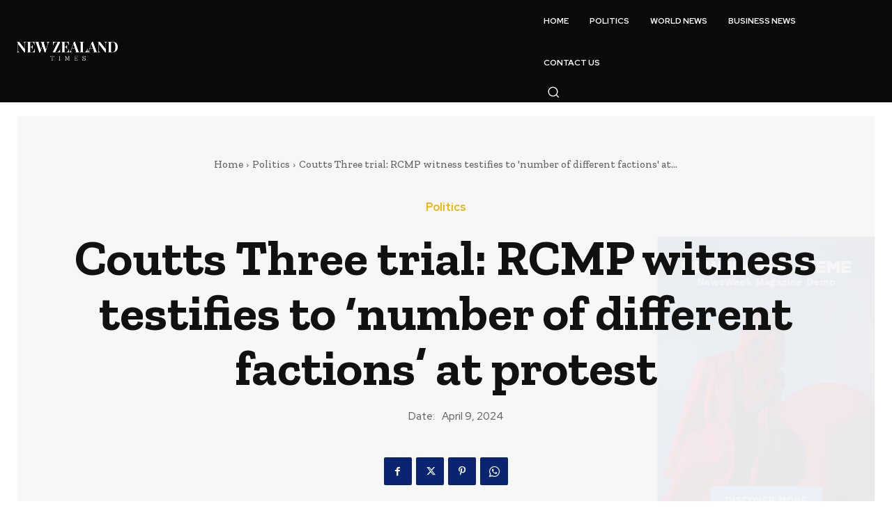

--- FILE ---
content_type: text/html; charset=utf-8
request_url: https://fundist-the-democracy-fund.herokuapp.com/form/?iframe=1&tag=trucker_trial_donation_fundist&title=Help+crowdfund+a+legal+defence+for+the+%27Coutts+Three%27+truckers&subtitle=The+battle+to+defend+Alex+Van+Herk%2C+George+Janzen+and+Marco+Van+Huigenbos+in+court+will+likely+cost+hundreds+of+thousands+of+dollars++%E2%80%94+please+help+crowdfund+their+legal+defence+on+this+page.+All+donations+qualify+for+a+charitable+tax+receipt+through+The+Democracy+Fund%2C+a+registered+Canadian+charity.+&by=For+&image=https%3A%2F%2Fassets.nationbuilder.com%2Ftherebel%2Fpages%2F63403%2Fattachments%2Foriginal%2F1699284913%2Ftrucker_trial_donation_fundist.jpg%3F1699284913&amounts=10%2C25%2C50%2C75%2C100%2C250%2C500%2C1000%2C2500&amount=100&custom_field=tags%3ATRIBE%3A+Vaccination%2CTRIBE%3A+Pandemic%2CCAMPAIGN%3A+Trucker+Trial+Donor+2022&goal=5000&custom_field=share%3A1
body_size: 36060
content:
 
<!DOCTYPE html>
<html lang="en">
  <head>
    <meta charset="utf-8" />
    <meta name="viewport" content="width=device-width, initial-scale=1" />

    <link rel="preconnect" href="https://fonts.googleapis.com" />
    <link rel="preconnect" href="https://fonts.gstatic.com" crossorigin />
    <link
      href="https://fonts.googleapis.com/css2?family=Lato:ital,wght@0,300;0,400;0,700;1,300;1,400;1,700&display=swap"
      rel="stylesheet"
    />
    <link
      href="/static/dist/fundist.min.css?ver=31"
      rel="stylesheet"
    />

    <!--<script src="https://challenges.cloudflare.com/turnstile/v0/api.js?render=explicit&onload=onloadTurnstileCallback" defer></script>-->

    <meta name="robots" content="noindex" />
  </head>
  <body>
  
<form class="bg-light border rounded p-3 d-grid gap-3">

<header class="d-grid gap-2">

	<div class="position-relative rounded overflow-hidden">
		<img class="img-fluid" src="https://assets.nationbuilder.com/therebel/pages/63403/attachments/original/1699284913/trucker_trial_donation_fundist.jpg?1699284913" alt="Help crowdfund a legal defence for the &#39;Coutts Three&#39; truckers" />  		<small
			class="
				d-flex
				align-items-center
				position-absolute
				bottom-0
				rounded-end
				squared-bottom-end
				py-1
				px-2
				bg-dark bg-opacity-75
				text-white
			"
		>
			<div class="flex-grow-1">
				For <a
					class="fst-italic text-reset"
					href="https://www.thedemocracyfund.ca/"
					target="_blank"
					>The Democracy Fund</a
				>			</div>
		</small>
 	</div>
 	<h3 class="mb-0 fw-bold">Help crowdfund a legal defence for the &#39;Coutts Three&#39; truckers</h3>
 	<p class="mb-0">The battle to defend Alex Van Herk, George Janzen and Marco Van Huigenbos in court will likely cost hundreds of thousands of dollars  — please help crowdfund their legal defence on this page. All donations qualify for a charitable tax receipt through The Democracy Fund, a registered Canadian charity. </p>
  	<div>
		<label for="funding-goal" class="text-muted fs-5 fw-bold"
			>Goal: 5,000 Donations</label
		>
		<div id="funding-goal" class="progress h-auto">
			<div
				class="progress-bar progress-bar-striped fw-bold"
				role="progressbar"
				style="width: 5%"
				aria-valuenow="5"
				aria-valuemin="0"
				aria-valuemax="100"
			>
5%			</div>
		</div>
	</div>
</header>
	<main class="d-grid gap-3">
		<div id="messages" class="alert d-none-empty mb-0" role="alert"></div>
		<div class="alert alert-primary small mb-0 py-2 text-center" role="alert">
			<ul class="list-inline mb-0">
				<li class="list-inline-item fw-bold">
					<span id="taxFlag" class="me-1">🇨🇦</span
					>Tax-Deductible Donation
				</li>
			</ul>
		</div>
 <fieldset class="d-grid gap-2 disable">
	<input
		id="turnstileToken"
		data-fd-field="transaction"
		type="hidden"
		value=""
	/>

	<input
		id="tag"
		data-fd-field="transaction"
		type="hidden"
		value="trucker_trial_donation_fundist"
	/>
 
	<input
		id="fundist_tags"
		data-fd-field="transaction"
		type="hidden"
		value="TRIBE: Vaccination,TRIBE: Pandemic,CAMPAIGN: Trucker Trial Donor 2022"
	/>
	<input
		id="fundist_share"
		data-fd-field="transaction"
		type="hidden"
		value="1"
	/>


	<div
		id="intervalButtons"
		class="btn-group btn-group-sm"
		role="group"
		aria-label="Billing Interval"
	>
 <input type="radio"
		class="btn-check" name="interval"  id="interval-once"
		value="once" autocomplete="off" required checked />
		<label class="btn btn-input flex-basis-0" for="interval-once"
			>Once</label
		>
 <input type="radio"
		class="btn-check" name="interval" data-fd-field="transaction" id="interval-month"
		value="month" autocomplete="off" required  />
		<label class="btn btn-input flex-basis-0" for="interval-month"
			>Monthly</label
		>
 <input type="radio"
		class="btn-check" name="interval" data-fd-field="transaction" id="interval-year"
		value="year" autocomplete="off" required  />
		<label class="btn btn-input flex-basis-0" for="interval-year"
			>Annual</label
		>
	</div>

     	<div class="row gx-2 remove">
		<div class="col">
			<input
				type="radio"
				class="btn-check"
				name="amounts"
				value="10"
				id="amt-10"
				autocomplete="off"
			/>
			<label
				class="btn btn-outline-primary bg-white-unimportant d-block"
				for="amt-10"
				><span class="curr-sym">$</span>10</label
			>
		</div>
   		<div class="col">
			<input
				type="radio"
				class="btn-check"
				name="amounts"
				value="25"
				id="amt-25"
				autocomplete="off"
			/>
			<label
				class="btn btn-outline-primary bg-white-unimportant d-block"
				for="amt-25"
				><span class="curr-sym">$</span>25</label
			>
		</div>
   		<div class="col">
			<input
				type="radio"
				class="btn-check"
				name="amounts"
				value="50"
				id="amt-50"
				autocomplete="off"
			/>
			<label
				class="btn btn-outline-primary bg-white-unimportant d-block"
				for="amt-50"
				><span class="curr-sym">$</span>50</label
			>
		</div>
	</div>
   	<div class="row gx-2 remove">
		<div class="col">
			<input
				type="radio"
				class="btn-check"
				name="amounts"
				value="75"
				id="amt-75"
				autocomplete="off"
			/>
			<label
				class="btn btn-outline-primary bg-white-unimportant d-block"
				for="amt-75"
				><span class="curr-sym">$</span>75</label
			>
		</div>
   		<div class="col">
			<input
				type="radio"
				class="btn-check"
				name="amounts"
				value="100"
				id="amt-100"
				autocomplete="off"
			/>
			<label
				class="btn btn-outline-primary bg-white-unimportant d-block"
				for="amt-100"
				><span class="curr-sym">$</span>100</label
			>
		</div>
   		<div class="col">
			<input
				type="radio"
				class="btn-check"
				name="amounts"
				value="250"
				id="amt-250"
				autocomplete="off"
			/>
			<label
				class="btn btn-outline-primary bg-white-unimportant d-block"
				for="amt-250"
				><span class="curr-sym">$</span>250</label
			>
		</div>
	</div>
   	<div class="row gx-2 remove">
		<div class="col">
			<input
				type="radio"
				class="btn-check"
				name="amounts"
				value="500"
				id="amt-500"
				autocomplete="off"
			/>
			<label
				class="btn btn-outline-primary bg-white-unimportant d-block"
				for="amt-500"
				><span class="curr-sym">$</span>500</label
			>
		</div>
   		<div class="col">
			<input
				type="radio"
				class="btn-check"
				name="amounts"
				value="1000"
				id="amt-1000"
				autocomplete="off"
			/>
			<label
				class="btn btn-outline-primary bg-white-unimportant d-block"
				for="amt-1000"
				><span class="curr-sym">$</span>1,000</label
			>
		</div>
   		<div class="col">
			<input
				type="radio"
				class="btn-check"
				name="amounts"
				value="2500"
				id="amt-2500"
				autocomplete="off"
			/>
			<label
				class="btn btn-outline-primary bg-white-unimportant d-block"
				for="amt-2500"
				><span class="curr-sym">$</span>2,500</label
			>
		</div>
	</div>
  
	<div class="input-group">
		<select
			class="form-select"
			id="currency"
			data-fd-field="transaction"
			aria-label="Currency"
			autocomplete="transaction-currency"
			required
		>
			<option
				value="CAD"
				data-fd-curr-sym="$"
				selected			>
				CAD
			</option>
			<option
				value="AUD"
				data-fd-curr-sym="$"
			>
				AUD
			</option>
			<option
				value="GBP"
				data-fd-curr-sym="£"
			>
				GBP
			</option>
			<option
				value="USD"
				data-fd-curr-sym="$"
			>
				USD
			</option>
			<option
				value="EUR"
				data-fd-curr-sym="€"
			>
				EUR
			</option>
			<option
				value="NZD"
				data-fd-curr-sym="$"
			>
				NZD
			</option>
		</select>
		<span class="input-group-text curr-sym">$</span>
		<input type="text" class="form-control flex-grow-1_5" id="amount"
		data-fd-field="transaction" placeholder="Amount" value="100" required />
	</div>

	<div>
		<div class="form-check remove mb-0">
			<input class="form-check-input" type="checkbox" id="isOrg" />
			<label class="form-check-label" for="isOrg">
				Corporate / Business Contribution
			</label>
		</div>
		<div id="orgGroup" class="input-group d-none">
			<span class="input-group-text text-muted">
<svg
  xmlns="http://www.w3.org/2000/svg"
  width="16"
  height="16"
  fill="currentColor"
  class="bi bi-building "
  viewBox="0 0 16 16"
>
  <path
    fill-rule="evenodd"
    d="M14.763.075A.5.5 0 0 1 15 .5v15a.5.5 0 0 1-.5.5h-3a.5.5 0 0 1-.5-.5V14h-1v1.5a.5.5 0 0 1-.5.5h-9a.5.5 0 0 1-.5-.5V10a.5.5 0 0 1 .342-.474L6 7.64V4.5a.5.5 0 0 1 .276-.447l8-4a.5.5 0 0 1 .487.022zM6 8.694 1 10.36V15h5V8.694zM7 15h2v-1.5a.5.5 0 0 1 .5-.5h2a.5.5 0 0 1 .5.5V15h2V1.309l-7 3.5V15z"
  />
  <path
    d="M2 11h1v1H2v-1zm2 0h1v1H4v-1zm-2 2h1v1H2v-1zm2 0h1v1H4v-1zm4-4h1v1H8V9zm2 0h1v1h-1V9zm-2 2h1v1H8v-1zm2 0h1v1h-1v-1zm2-2h1v1h-1V9zm0 2h1v1h-1v-1zM8 7h1v1H8V7zm2 0h1v1h-1V7zm2 0h1v1h-1V7zM8 5h1v1H8V5zm2 0h1v1h-1V5zm2 0h1v1h-1V5zm0-2h1v1h-1V3z"
  />
</svg>			</span>
			<input
				type="text"
				class="form-control"
				id="organization_name"
				data-fd-field="transaction"
				placeholder="Corporation / Business Name"
				autocomplete="organization"
				autocorrect="off"
				spellcheck="false"
				required
				disabled
			/>
		</div>
	</div>


	<div id="apCard" class="input-group d-none">
		<span class="input-group-text">
<svg
  xmlns="http://www.w3.org/2000/svg"
  width="16"
  height="16"
  fill="currentColor"
  class="bi bi-credit-card-fill "
  viewBox="0 0 16 16"
>
  <path
    d="M0 4a2 2 0 0 1 2-2h12a2 2 0 0 1 2 2v1H0V4zm0 3v5a2 2 0 0 0 2 2h12a2 2 0 0 0 2-2V7H0zm3 2h1a1 1 0 0 1 1 1v1a1 1 0 0 1-1 1H3a1 1 0 0 1-1-1v-1a1 1 0 0 1 1-1z"
  />
</svg>		</span>
		<input
			type="text"
			class="form-control"
			aria-label="Apple Pay Card"
			readonly
		/>
	</div>
</fieldset> <fieldset class="d-grid gap-1 text-center remove">
  <!--<div id="wallet" class="row gx-2 d-none">
    <div class="col">
      <button
        type="button"
        id="apBtn"
        class="d-block w-100 bg-black text-white fw-light"
      ></button>
    </div>
  </div>-->

  <div id="apBtnCont" class="row gx-2 mb-1 d-none">
    <div class="col">
      <button
        type="button"
        id="apBtn"
        class="d-block w-100 bg-black text-white fw-light"
      ></button>
    </div>
  </div>

  <div id="stripe_pr_btn_cont" class="row gx-2 d-none">
    <div class="col">
      <div id="stripe_pr_btn"></div>
    </div>
  </div>

  <small id="stripeLinkText" class="text-muted fw-light fst-italic"
    >or donate with</small
  >
  <small class="text-muted fw-light fst-italic mt-n1"
    >Donate with</small
  >

  <div class="btn-group" role="group" aria-label="Payment Method">
    <button
      type="button"
      class="btn btn-secondary btn-caret flex-basis-0 z-index-focus-2"
      data-bs-toggle="collapse"
      data-bs-target="#method-card"
      aria-expanded="false"
      data-fd-proc="stripe"
    >
<svg
  xmlns="http://www.w3.org/2000/svg"
  width="16"
  height="16"
  fill="currentColor"
  class="bi bi-credit-card-fill iconPosition me-1"
  viewBox="0 0 16 16"
>
  <path
    d="M0 4a2 2 0 0 1 2-2h12a2 2 0 0 1 2 2v1H0V4zm0 3v5a2 2 0 0 0 2 2h12a2 2 0 0 0 2-2V7H0zm3 2h1a1 1 0 0 1 1 1v1a1 1 0 0 1-1 1H3a1 1 0 0 1-1-1v-1a1 1 0 0 1 1-1z"
  />
</svg>Card
    </button>
  </div>
</fieldset> <fieldset class="collapse" data-fd-methods="card bank-draft" disabled>
	<div class="d-grid gap-2">
		<div class="input-group">
			<span class="input-group-text text-muted">
<svg
  xmlns="http://www.w3.org/2000/svg"
  width="16"
  height="16"
  fill="currentColor"
  class="bi bi-person-fill "
  viewBox="0 0 16 16"
>
  <path
    d="M3 14s-1 0-1-1 1-4 6-4 6 3 6 4-1 1-1 1H3zm5-6a3 3 0 1 0 0-6 3 3 0 0 0 0 6z"
  />
</svg>			</span>
			<input
				type="text"
				class="form-control"
				id="first_name"
				data-fd-field="user"
				placeholder="First Name"
				autocomplete="cc-given-name"
				autocorrect="off"
				spellcheck="false"
				required
			/>
			<input
				type="text"
				class="form-control"
				id="last_name"
				data-fd-field="user"
				placeholder="Last Name"
				autocomplete="cc-family-name"
				autocorrect="off"
				spellcheck="false"
				required
			/>
		</div>

		<div class="input-group">
			<span class="input-group-text text-muted">
<svg
  xmlns="http://www.w3.org/2000/svg"
  width="16"
  height="16"
  fill="currentColor"
  class="bi bi-envelope-fill "
  viewBox="0 0 16 16"
>
  <path
    d="M.05 3.555A2 2 0 0 1 2 2h12a2 2 0 0 1 1.95 1.555L8 8.414.05 3.555zM0 4.697v7.104l5.803-3.558L0 4.697zM6.761 8.83l-6.57 4.027A2 2 0 0 0 2 14h12a2 2 0 0 0 1.808-1.144l-6.57-4.027L8 9.586l-1.239-.757zm3.436-.586L16 11.801V4.697l-5.803 3.546z"
  />
</svg>			</span>
			<input
				type="email"
				class="form-control"
				id="email"
				data-fd-field="user"
				placeholder="Email"
				autocomplete="email"
				autocorrect="off"
				spellcheck="false"
				autocapitalize="off"
				required
			/>
		</div>

		<div class="input-group">
			<span class="input-group-text text-muted">
<svg
  xmlns="http://www.w3.org/2000/svg"
  width="16"
  height="16"
  fill="currentColor"
  class="bi bi-flag-fill "
  viewBox="0 0 16 16"
>
  <path
    d="M14.778.085A.5.5 0 0 1 15 .5V8a.5.5 0 0 1-.314.464L14.5 8l.186.464-.003.001-.006.003-.023.009a12.435 12.435 0 0 1-.397.15c-.264.095-.631.223-1.047.35-.816.252-1.879.523-2.71.523-.847 0-1.548-.28-2.158-.525l-.028-.01C7.68 8.71 7.14 8.5 6.5 8.5c-.7 0-1.638.23-2.437.477A19.626 19.626 0 0 0 3 9.342V15.5a.5.5 0 0 1-1 0V.5a.5.5 0 0 1 1 0v.282c.226-.079.496-.17.79-.26C4.606.272 5.67 0 6.5 0c.84 0 1.524.277 2.121.519l.043.018C9.286.788 9.828 1 10.5 1c.7 0 1.638-.23 2.437-.477a19.587 19.587 0 0 0 1.349-.476l.019-.007.004-.002h.001"
  />
</svg>			</span>
			<select
				class="form-select"
				id="country_code"
				data-fd-field="user"
				aria-label="Country"
				autocomplete="country"
				required
			>
<option value="CA" selected>
	Canada
</option>
<option value="AU" >
	Australia
</option>
<option value="GB" >
	United Kingdom
</option>
<option value="US" >
	United States
</option>
<option value="NZ" >
	New Zealand
</option>
<option disabled></option>
<option value="AF">Afghanistan</option>
<option value="AX">Åland Islands</option>
<option value="AL">Albania</option>
<option value="DZ">Algeria</option>
<option value="AS">American Samoa</option>
<option value="AD">Andorra</option>
<option value="AO">Angola</option>
<option value="AI">Anguilla</option>
<option value="AQ">Antarctica</option>
<option value="AG">Antigua and Barbuda</option>
<option value="AR">Argentina</option>
<option value="AM">Armenia</option>
<option value="AW">Aruba</option>
<option value="AU">Australia</option>
<option value="AT">Austria</option>
<option value="AZ">Azerbaijan</option>
<option value="BS">Bahamas</option>
<option value="BH">Bahrain</option>
<option value="BD">Bangladesh</option>
<option value="BB">Barbados</option>
<option value="BY">Belarus</option>
<option value="BE">Belgium</option>
<option value="BZ">Belize</option>
<option value="BJ">Benin</option>
<option value="BM">Bermuda</option>
<option value="BT">Bhutan</option>
<option value="BO">Bolivia, Plurinational State of</option>
<option value="BQ">Bonaire, Sint Eustatius and Saba</option>
<option value="BA">Bosnia and Herzegovina</option>
<option value="BW">Botswana</option>
<option value="BV">Bouvet Island</option>
<option value="BR">Brazil</option>
<option value="IO">British Indian Ocean Territory</option>
<option value="BN">Brunei Darussalam</option>
<option value="BG">Bulgaria</option>
<option value="BF">Burkina Faso</option>
<option value="BI">Burundi</option>
<option value="KH">Cambodia</option>
<option value="CM">Cameroon</option>
<option value="CA">Canada</option>
<option value="CV">Cape Verde</option>
<option value="KY">Cayman Islands</option>
<option value="CF">Central African Republic</option>
<option value="TD">Chad</option>
<option value="CL">Chile</option>
<option value="CN">China</option>
<option value="CX">Christmas Island</option>
<option value="CC">Cocos (Keeling) Islands</option>
<option value="CO">Colombia</option>
<option value="KM">Comoros</option>
<option value="CG">Congo</option>
<option value="CD">Congo, the Democratic Republic of the</option>
<option value="CK">Cook Islands</option>
<option value="CR">Costa Rica</option>
<option value="CI">Côte d'Ivoire</option>
<option value="HR">Croatia</option>
<option value="CU">Cuba</option>
<option value="CW">Curaçao</option>
<option value="CY">Cyprus</option>
<option value="CZ">Czech Republic</option>
<option value="DK">Denmark</option>
<option value="DJ">Djibouti</option>
<option value="DM">Dominica</option>
<option value="DO">Dominican Republic</option>
<option value="EC">Ecuador</option>
<option value="EG">Egypt</option>
<option value="SV">El Salvador</option>
<option value="GQ">Equatorial Guinea</option>
<option value="ER">Eritrea</option>
<option value="EE">Estonia</option>
<option value="ET">Ethiopia</option>
<option value="FK">Falkland Islands (Malvinas)</option>
<option value="FO">Faroe Islands</option>
<option value="FJ">Fiji</option>
<option value="FI">Finland</option>
<option value="FR">France</option>
<option value="GF">French Guiana</option>
<option value="PF">French Polynesia</option>
<option value="TF">French Southern Territories</option>
<option value="GA">Gabon</option>
<option value="GM">Gambia</option>
<option value="GE">Georgia</option>
<option value="DE">Germany</option>
<option value="GH">Ghana</option>
<option value="GI">Gibraltar</option>
<option value="GR">Greece</option>
<option value="GL">Greenland</option>
<option value="GD">Grenada</option>
<option value="GP">Guadeloupe</option>
<option value="GU">Guam</option>
<option value="GT">Guatemala</option>
<option value="GG">Guernsey</option>
<option value="GN">Guinea</option>
<option value="GW">Guinea-Bissau</option>
<option value="GY">Guyana</option>
<option value="HT">Haiti</option>
<option value="HM">Heard Island and McDonald Islands</option>
<option value="VA">Holy See (Vatican City State)</option>
<option value="HN">Honduras</option>
<option value="HK">Hong Kong</option>
<option value="HU">Hungary</option>
<option value="IS">Iceland</option>
<option value="IN">India</option>
<option value="ID">Indonesia</option>
<option value="IR">Iran, Islamic Republic of</option>
<option value="IQ">Iraq</option>
<option value="IE">Ireland</option>
<option value="IM">Isle of Man</option>
<option value="IL">Israel</option>
<option value="IT">Italy</option>
<option value="JM">Jamaica</option>
<option value="JP">Japan</option>
<option value="JE">Jersey</option>
<option value="JO">Jordan</option>
<option value="KZ">Kazakhstan</option>
<option value="KE">Kenya</option>
<option value="KI">Kiribati</option>
<option value="KP">Korea, Democratic People's Republic of</option>
<option value="KR">Korea, Republic of</option>
<option value="KW">Kuwait</option>
<option value="KG">Kyrgyzstan</option>
<option value="LA">Lao People's Democratic Republic</option>
<option value="LV">Latvia</option>
<option value="LB">Lebanon</option>
<option value="LS">Lesotho</option>
<option value="LR">Liberia</option>
<option value="LY">Libya</option>
<option value="LI">Liechtenstein</option>
<option value="LT">Lithuania</option>
<option value="LU">Luxembourg</option>
<option value="MO">Macao</option>
<option value="MK">Macedonia, the former Yugoslav Republic of</option>
<option value="MG">Madagascar</option>
<option value="MW">Malawi</option>
<option value="MY">Malaysia</option>
<option value="MV">Maldives</option>
<option value="ML">Mali</option>
<option value="MT">Malta</option>
<option value="MH">Marshall Islands</option>
<option value="MQ">Martinique</option>
<option value="MR">Mauritania</option>
<option value="MU">Mauritius</option>
<option value="YT">Mayotte</option>
<option value="MX">Mexico</option>
<option value="FM">Micronesia, Federated States of</option>
<option value="MD">Moldova, Republic of</option>
<option value="MC">Monaco</option>
<option value="MN">Mongolia</option>
<option value="ME">Montenegro</option>
<option value="MS">Montserrat</option>
<option value="MA">Morocco</option>
<option value="MZ">Mozambique</option>
<option value="MM">Myanmar</option>
<option value="NA">Namibia</option>
<option value="NR">Nauru</option>
<option value="NP">Nepal</option>
<option value="NL">Netherlands</option>
<option value="NC">New Caledonia</option>
<option value="NZ">New Zealand</option>
<option value="NI">Nicaragua</option>
<option value="NE">Niger</option>
<option value="NG">Nigeria</option>
<option value="NU">Niue</option>
<option value="NF">Norfolk Island</option>
<option value="MP">Northern Mariana Islands</option>
<option value="NO">Norway</option>
<option value="OM">Oman</option>
<option value="PK">Pakistan</option>
<option value="PW">Palau</option>
<option value="PS">Palestinian Territory, Occupied</option>
<option value="PA">Panama</option>
<option value="PG">Papua New Guinea</option>
<option value="PY">Paraguay</option>
<option value="PE">Peru</option>
<option value="PH">Philippines</option>
<option value="PN">Pitcairn</option>
<option value="PL">Poland</option>
<option value="PT">Portugal</option>
<option value="PR">Puerto Rico</option>
<option value="QA">Qatar</option>
<option value="RE">Réunion</option>
<option value="RO">Romania</option>
<option value="RU">Russian Federation</option>
<option value="RW">Rwanda</option>
<option value="BL">Saint Barthélemy</option>
<option value="SH">Saint Helena, Ascension and Tristan da Cunha</option>
<option value="KN">Saint Kitts and Nevis</option>
<option value="LC">Saint Lucia</option>
<option value="MF">Saint Martin (French part)</option>
<option value="PM">Saint Pierre and Miquelon</option>
<option value="VC">Saint Vincent and the Grenadines</option>
<option value="WS">Samoa</option>
<option value="SM">San Marino</option>
<option value="ST">Sao Tome and Principe</option>
<option value="SA">Saudi Arabia</option>
<option value="SN">Senegal</option>
<option value="RS">Serbia</option>
<option value="SC">Seychelles</option>
<option value="SL">Sierra Leone</option>
<option value="SG">Singapore</option>
<option value="SX">Sint Maarten (Dutch part)</option>
<option value="SK">Slovakia</option>
<option value="SI">Slovenia</option>
<option value="SB">Solomon Islands</option>
<option value="SO">Somalia</option>
<option value="ZA">South Africa</option>
<option value="GS">South Georgia and the South Sandwich Islands</option>
<option value="SS">South Sudan</option>
<option value="ES">Spain</option>
<option value="LK">Sri Lanka</option>
<option value="SD">Sudan</option>
<option value="SR">Suriname</option>
<option value="SJ">Svalbard and Jan Mayen</option>
<option value="SZ">Swaziland</option>
<option value="SE">Sweden</option>
<option value="CH">Switzerland</option>
<option value="SY">Syrian Arab Republic</option>
<option value="TW">Taiwan, Province of China</option>
<option value="TJ">Tajikistan</option>
<option value="TZ">Tanzania, United Republic of</option>
<option value="TH">Thailand</option>
<option value="TL">Timor-Leste</option>
<option value="TG">Togo</option>
<option value="TK">Tokelau</option>
<option value="TO">Tonga</option>
<option value="TT">Trinidad and Tobago</option>
<option value="TN">Tunisia</option>
<option value="TR">Turkey</option>
<option value="TM">Turkmenistan</option>
<option value="TC">Turks and Caicos Islands</option>
<option value="TV">Tuvalu</option>
<option value="UG">Uganda</option>
<option value="UA">Ukraine</option>
<option value="AE">United Arab Emirates</option>
<option value="GB">United Kingdom</option>
<option value="US">United States</option>
<option value="UM">United States Minor Outlying Islands</option>
<option value="UY">Uruguay</option>
<option value="UZ">Uzbekistan</option>
<option value="VU">Vanuatu</option>
<option value="VE">Venezuela, Bolivarian Republic of</option>
<option value="VN">Viet Nam</option>
<option value="VG">Virgin Islands, British</option>
<option value="VI">Virgin Islands, U.S.</option>
<option value="WF">Wallis and Futuna</option>
<option value="EH">Western Sahara</option>
<option value="YE">Yemen</option>
<option value="ZM">Zambia</option>
<option value="ZW">Zimbabwe</option>			</select>
		</div>

		<div class="input-group">
			<span class="input-group-text text-muted">
<svg
  xmlns="http://www.w3.org/2000/svg"
  width="16"
  height="16"
  fill="currentColor"
  class="bi bi-signpost-fill "
  viewBox="0 0 16 16"
>
  <path
    d="M7.293.707A1 1 0 0 0 7 1.414V4H2a1 1 0 0 0-1 1v4a1 1 0 0 0 1 1h5v6h2v-6h3.532a1 1 0 0 0 .768-.36l1.933-2.32a.5.5 0 0 0 0-.64L13.3 4.36a1 1 0 0 0-.768-.36H9V1.414A1 1 0 0 0 7.293.707z"
  />
</svg>			</span>
			<input
				type="text"
				class="form-control"
				id="address"
				data-fd-field="user"
				placeholder="Address"
				autocomplete="address-line1"
				autocorrect="off"
				spellcheck="false"
				required
			/>
		</div>

		<div class="input-group">
			<span class="input-group-text text-muted">
<svg
  xmlns="http://www.w3.org/2000/svg"
  width="16"
  height="16"
  fill="currentColor"
  class="bi bi-geo-fill "
  viewBox="0 0 16 16"
>
  <path
    fill-rule="evenodd"
    d="M4 4a4 4 0 1 1 4.5 3.969V13.5a.5.5 0 0 1-1 0V7.97A4 4 0 0 1 4 3.999zm2.493 8.574a.5.5 0 0 1-.411.575c-.712.118-1.28.295-1.655.493a1.319 1.319 0 0 0-.37.265.301.301 0 0 0-.057.09V14l.002.008a.147.147 0 0 0 .016.033.617.617 0 0 0 .145.15c.165.13.435.27.813.395.751.25 1.82.414 3.024.414s2.273-.163 3.024-.414c.378-.126.648-.265.813-.395a.619.619 0 0 0 .146-.15.148.148 0 0 0 .015-.033L12 14v-.004a.301.301 0 0 0-.057-.09 1.318 1.318 0 0 0-.37-.264c-.376-.198-.943-.375-1.655-.493a.5.5 0 1 1 .164-.986c.77.127 1.452.328 1.957.594C12.5 13 13 13.4 13 14c0 .426-.26.752-.544.977-.29.228-.68.413-1.116.558-.878.293-2.059.465-3.34.465-1.281 0-2.462-.172-3.34-.465-.436-.145-.826-.33-1.116-.558C3.26 14.752 3 14.426 3 14c0-.599.5-1 .961-1.243.505-.266 1.187-.467 1.957-.594a.5.5 0 0 1 .575.411z"
  />
</svg>			</span>
			<input
				type="text"
				class="form-control"
				id="unit"
				data-fd-field="user"
				placeholder="Unit #"
				autocomplete="address-line2"
				autocorrect="off"
				spellcheck="false"
			/>
			<input
				type="text"
				class="form-control flex-grow-1_75"
				id="city"
				data-fd-field="user"
				placeholder="City"
				autocomplete="address-level2"
				autocorrect="off"
				spellcheck="false"
				required
			/>
		</div>

		<div class="input-group">
			<span class="input-group-text text-muted">
<svg
  xmlns="http://www.w3.org/2000/svg"
  width="16"
  height="16"
  fill="currentColor"
  class="bi bi-geo-alt-fill "
  viewBox="0 0 16 16"
>
  <path
    d="M8 16s6-5.686 6-10A6 6 0 0 0 2 6c0 4.314 6 10 6 10zm0-7a3 3 0 1 1 0-6 3 3 0 0 1 0 6z"
  />
</svg>			</span>
			<select
				class="form-select flex-grow-1_25"
				id="province"
				data-fd-field="user"
				aria-label="State / Province / Territory"
				autocomplete="address-level1"
				required
			>
<optgroup id="opts-AU" label="State / Territory">
	<option value="ACT">Australian Capital Territory</option>
	<option value="NSW">New South Wales</option>
	<option value="NT">Northern Territory</option>
	<option value="QLD">Queensland</option>
	<option value="SA">South Australia</option>
	<option value="TAS">Tasmania</option>
	<option value="VIC">Victoria</option>
	<option value="WA">Western Australia</option>
</optgroup>

<optgroup id="opts-CA" label="Province / Territory">
	<option value="AB">Alberta</option>
	<option value="BC">British Columbia</option>
	<option value="MB">Manitoba</option>
	<option value="NB">New Brunswick</option>
	<option value="NL">Newfoundland and Labrador</option>
	<option value="NS">Nova Scotia</option>
	<option value="ON">Ontario</option>
	<option value="PE">Prince Edward Island</option>
	<option value="QC">Quebec</option>
	<option value="SK">Saskatchewan</option>
	<option value="NT">Northwest Territories</option>
	<option value="NU">Nunavut</option>
	<option value="YT">Yukon</option>
</optgroup>

<optgroup id="opts-US" label="State">
	<option value="AL">Alabama</option>
	<option value="AK">Alaska</option>
	<option value="AZ">Arizona</option>
	<option value="AR">Arkansas</option>
	<option value="CA">California</option>
	<option value="CO">Colorado</option>
	<option value="CT">Connecticut</option>
	<option value="DE">Delaware</option>
	<option value="DC">District Of Columbia</option>
	<option value="FL">Florida</option>
	<option value="GA">Georgia</option>
	<option value="HI">Hawaii</option>
	<option value="ID">Idaho</option>
	<option value="IL">Illinois</option>
	<option value="IN">Indiana</option>
	<option value="IA">Iowa</option>
	<option value="KS">Kansas</option>
	<option value="KY">Kentucky</option>
	<option value="LA">Louisiana</option>
	<option value="ME">Maine</option>
	<option value="MD">Maryland</option>
	<option value="MA">Massachusetts</option>
	<option value="MI">Michigan</option>
	<option value="MN">Minnesota</option>
	<option value="MS">Mississippi</option>
	<option value="MO">Missouri</option>
	<option value="MT">Montana</option>
	<option value="NE">Nebraska</option>
	<option value="NV">Nevada</option>
	<option value="NH">New Hampshire</option>
	<option value="NJ">New Jersey</option>
	<option value="NM">New Mexico</option>
	<option value="NY">New York</option>
	<option value="NC">North Carolina</option>
	<option value="ND">North Dakota</option>
	<option value="OH">Ohio</option>
	<option value="OK">Oklahoma</option>
	<option value="OR">Oregon</option>
	<option value="PA">Pennsylvania</option>
	<option value="RI">Rhode Island</option>
	<option value="SC">South Carolina</option>
	<option value="SD">South Dakota</option>
	<option value="TN">Tennessee</option>
	<option value="TX">Texas</option>
	<option value="UT">Utah</option>
	<option value="VT">Vermont</option>
	<option value="VA">Virginia</option>
	<option value="WA">Washington</option>
	<option value="WV">West Virginia</option>
	<option value="WI">Wisconsin</option>
	<option value="WY">Wyoming</option>
</optgroup>			</select>
			<input
				type="text"
				class="form-control"
				id="postal_code"
				data-fd-field="user"
				placeholder="Postal Code"
				autocomplete="postal-code"
				autocorrect="off"
				spellcheck="false"
				required
			/>
		</div>
	</div>
</fieldset><fieldset id="method-card" class="collapse" data-bs-parent="main" disabled>
	<div class="d-grid gap-2">
		<div class="input-group">
			<span class="input-group-text text-muted">
<svg
  xmlns="http://www.w3.org/2000/svg"
  width="16"
  height="16"
  fill="currentColor"
  class="bi bi-credit-card-fill "
  viewBox="0 0 16 16"
>
  <path
    d="M0 4a2 2 0 0 1 2-2h12a2 2 0 0 1 2 2v1H0V4zm0 3v5a2 2 0 0 0 2 2h12a2 2 0 0 0 2-2V7H0zm3 2h1a1 1 0 0 1 1 1v1a1 1 0 0 1-1 1H3a1 1 0 0 1-1-1v-1a1 1 0 0 1 1-1z"
  />
</svg>			</span>
			<input
				type="tel"
				class="form-control"
				id="card_number"
				aria-label="Card Number"
				placeholder="1234 1234 1234 1234"
				autocomplete="cc-number"
				autocorrect="off"
				spellcheck="false"
				pattern="[ 0-9]{13,20}"
				required
			/>
		</div>

		<div class="input-group remove">
			<span class="input-group-text text-muted">
<svg
  xmlns="http://www.w3.org/2000/svg"
  width="16"
  height="16"
  fill="currentColor"
  class="bi bi-calendar-fill "
  viewBox="0 0 16 16"
>
  <path
    d="M3.5 0a.5.5 0 0 1 .5.5V1h8V.5a.5.5 0 0 1 1 0V1h1a2 2 0 0 1 2 2v11a2 2 0 0 1-2 2H2a2 2 0 0 1-2-2V5h16V4H0V3a2 2 0 0 1 2-2h1V.5a.5.5 0 0 1 .5-.5z"
  />
</svg>			</span>
			<input
				type="tel"
				class="form-control"
				id="card_month"
				aria-label="Card Expiration Month"
				placeholder="MM"
				autocomplete="cc-exp-month"
				autocorrect="off"
				spellcheck="false"
				pattern="[0-9]{1,2}"
				required
			/>
			<input
				type="tel"
				class="form-control"
				id="card_year"
				aria-label="Card Expiration Year"
				placeholder="YY"
				autocomplete="cc-exp-year"
				autocorrect="off"
				spellcheck="false"
				pattern="[0-9]{2}|[0-9]{4}"
				required
			/>
			<span class="input-group-text text-muted">
<svg
  xmlns="http://www.w3.org/2000/svg"
  width="16"
  height="16"
  fill="currentColor"
  class="bi bi-shield-shaded "
  viewBox="0 0 16 16"
>
  <path
    fill-rule="evenodd"
    d="M8 14.933a.615.615 0 0 0 .1-.025c.076-.023.174-.061.294-.118.24-.113.547-.29.893-.533a10.726 10.726 0 0 0 2.287-2.233c1.527-1.997 2.807-5.031 2.253-9.188a.48.48 0 0 0-.328-.39c-.651-.213-1.75-.56-2.837-.855C9.552 1.29 8.531 1.067 8 1.067v13.866zM5.072.56C6.157.265 7.31 0 8 0s1.843.265 2.928.56c1.11.3 2.229.655 2.887.87a1.54 1.54 0 0 1 1.044 1.262c.596 4.477-.787 7.795-2.465 9.99a11.775 11.775 0 0 1-2.517 2.453 7.159 7.159 0 0 1-1.048.625c-.28.132-.581.24-.829.24s-.548-.108-.829-.24a7.158 7.158 0 0 1-1.048-.625 11.777 11.777 0 0 1-2.517-2.453C1.928 10.487.545 7.169 1.141 2.692A1.54 1.54 0 0 1 2.185 1.43 62.456 62.456 0 0 1 5.072.56z"
  />
</svg>			</span>
			<input
				type="tel"
				class="form-control flex-grow-1_5"
				id="card_code"
				aria-label="Card Security Code"
				placeholder="CVC"
				autocomplete="cc-csc"
				autocorrect="off"
				spellcheck="false"
				pattern="[0-9]{3,4}"
				required
			/>
		</div>
	</div>
</fieldset> <fieldset
	class="collapse remove"
	data-fd-methods="card rebel-pay bank-draft"
	disabled
>
	<div class="d-grid gap-2">
		<div id="turnstileContainer" class="mx-auto" data-turnstile-action="donation"></div>
		
		<button
			type="submit"
			class="btn btn-secondary fw-bold position-relative"
			disabled
		>
			<span
				class="
					position-absolute
					top-50
					translate-middle-y
					btn-icon-left btn-icon-d-sibling-toggle
				"
				><svg
  xmlns="http://www.w3.org/2000/svg"
  width="16"
  height="16"
  fill="currentColor"
  class="bi bi-lock-fill iconPosition"
  viewBox="0 0 16 16"
>
  <path
    d="M8 1a2 2 0 0 1 2 2v4H6V3a2 2 0 0 1 2-2zm3 6V3a3 3 0 0 0-6 0v4a2 2 0 0 0-2 2v5a2 2 0 0 0 2 2h6a2 2 0 0 0 2-2V9a2 2 0 0 0-2-2z"
  />
</svg></span
			>
			<span class="position-absolute top-50 translate-middle-y btn-icon-left"
				><span
					class="spinner-border spinner-border-sm position-relative top-1px"
					role="status"
					aria-label="Processing"
					aria-hidden="true"
				></span
			></span>
			Donate
			<span class="curr-sym d-none">$</span
			><span id="btn-amt"></span>
			<span id="btn-int"></span>
		</button>
	</div>
</fieldset>	</main>

<footer class="text-center mt-n1">
	<ul class="d-inline-block list-inline small text-muted fst-italic mb-0">
		<li class="list-inline-item fw-light">
			Powered by <span class="text-primary fst-normal fw-bold">fundist</span>
		</li>
		<li class="list-inline-item opacity-50">|</li>
		<li class="list-inline-item">
			<a href="https://www.thedemocracyfund.ca/donation_terms_conditions" target="_blank">Terms</a>
		</li>
	</ul>
</footer></form>
     <script src="/static/dist/iframeResizer.contentWindow.min.js"></script>
    <script src="/static/dist/bootstrap.min.js"></script>

    <script>
      const fdTurnstileSiteKey = "0x4AAAAAAAJHhciFJpWzwVIH",
        fdErrorContact = '<p class="mt-2 mb-0 fst-italic" style="font-size: .95em">Share feedback with <a class="alert-link" href="mailto:austin@thedemocracyfund.ca">austin@thedemocracyfund.ca</a> - please provide as much info as possible, including error message(s), browser name and version number, and operating system name and version number.</p>';
    </script>
    
    
    <script src="https://js.stripe.com/v3/"></script>

    <script>
      const fdName = "The Democracy Fund",
        fdFallbackMsg = ' please <a class="alert-link" href="https://www.thedemocracyfund.ca/fundist_fallback" target="_blank">click here</a> to donate.',
        fdStripePubkey = "pk_live_51IVlGFIUSy3jwj3dMkET8LzuGJDfRHzNtoqCLbYKAKUfr1GuODVYt28jd2Pm3ruHQ8ifq7aRnkeNshdPHl1N8mwq00Kl0Ybyyu",
        fdDomains = "https://www.rebelnews.com, https://www.thedemocracyfund.ca".split(" ");

      const fdTurnstileClientError = 'A spam prevention error occurred - please reload the page and try again. If the issue persists, please <a class="alert-link" href="https://www.thedemocracyfund.ca/fundist_fallback" target="_blank">donate here</a>.'

      const fdCustomAmounts = false;
    </script>
    <script src="/static/dist/fundist.min.js?ver=31"></script>
  </body>
</html>

--- FILE ---
content_type: text/css; charset=utf-8
request_url: https://fundist-the-democracy-fund.herokuapp.com/static/dist/fundist.min.css?ver=31
body_size: 393664
content:
/*!
 * Bootstrap v5.0.2 (https://getbootstrap.com/)
 * Copyright 2011-2021 The Bootstrap Authors
 * Copyright 2011-2021 Twitter, Inc.
 * Licensed under MIT (https://github.com/twbs/bootstrap/blob/main/LICENSE)
 */:root{--bs-blue: #0d6efd;--bs-indigo: #6610f2;--bs-purple: #6f42c1;--bs-pink: #d63384;--bs-red: #dc3545;--bs-orange: #fd7e14;--bs-yellow: #ffc107;--bs-green: #198754;--bs-teal: #20c997;--bs-cyan: #0dcaf0;--bs-white: #fff;--bs-gray: #6c757d;--bs-gray-dark: #343a40;--bs-primary: #000103;--bs-secondary: #eb141f;--bs-success: #198754;--bs-info: #0dcaf0;--bs-warning: #ffc107;--bs-danger: #dc3545;--bs-light: #f8f9fa;--bs-dark: #212529;--bs-font-sans-serif: "Lato", system-ui, -apple-system, "Segoe UI", Roboto, "Helvetica Neue", Arial, "Noto Sans", "Liberation Sans", sans-serif, "Apple Color Emoji", "Segoe UI Emoji", "Segoe UI Symbol", "Noto Color Emoji";--bs-font-monospace: SFMono-Regular, Menlo, Monaco, Consolas, "Liberation Mono", "Courier New", monospace;--bs-gradient: linear-gradient(180deg, rgba(255, 255, 255, 0.15), rgba(255, 255, 255, 0))}*,*::before,*::after{box-sizing:border-box}@media(prefers-reduced-motion: no-preference){:root{scroll-behavior:smooth}}body{margin:0;font-family:var(--bs-font-sans-serif);font-size:1rem;font-weight:400;line-height:1.5;color:#212529;background-color:#fff;-webkit-text-size-adjust:100%;-webkit-tap-highlight-color:rgba(0,0,0,0)}hr{margin:1rem 0;color:inherit;background-color:currentColor;border:0;opacity:.25}hr:not([size]){height:1px}h6,.h6,h5,.h5,h4,.h4,h3,.h3,h2,.h2,h1,.h1{margin-top:0;margin-bottom:.5rem;font-weight:500;line-height:1.2}h1,.h1{font-size:calc(1.375rem + 1.5vw)}@media(min-width: 1200px){h1,.h1{font-size:2.5rem}}h2,.h2{font-size:calc(1.325rem + 0.9vw)}@media(min-width: 1200px){h2,.h2{font-size:2rem}}h3,.h3{font-size:calc(1.3rem + 0.6vw)}@media(min-width: 1200px){h3,.h3{font-size:1.75rem}}h4,.h4{font-size:calc(1.275rem + 0.3vw)}@media(min-width: 1200px){h4,.h4{font-size:1.5rem}}h5,.h5{font-size:1.25rem}h6,.h6{font-size:1rem}p{margin-top:0;margin-bottom:1rem}abbr[title],abbr[data-bs-original-title]{-webkit-text-decoration:underline dotted;text-decoration:underline dotted;cursor:help;-webkit-text-decoration-skip-ink:none;text-decoration-skip-ink:none}address{margin-bottom:1rem;font-style:normal;line-height:inherit}ol,ul{padding-left:2rem}ol,ul,dl{margin-top:0;margin-bottom:1rem}ol ol,ul ul,ol ul,ul ol{margin-bottom:0}dt{font-weight:700}dd{margin-bottom:.5rem;margin-left:0}blockquote{margin:0 0 1rem}b,strong{font-weight:bolder}small,.small{font-size:0.875em}mark,.mark{padding:.2em;background-color:#fcf8e3}sub,sup{position:relative;font-size:0.75em;line-height:0;vertical-align:baseline}sub{bottom:-0.25em}sup{top:-0.5em}a{color:#000103;text-decoration:underline}a:hover{color:#000102}a:not([href]):not([class]),a:not([href]):not([class]):hover{color:inherit;text-decoration:none}pre,code,kbd,samp{font-family:var(--bs-font-monospace);font-size:1em;direction:ltr /* rtl:ignore */;unicode-bidi:bidi-override}pre{display:block;margin-top:0;margin-bottom:1rem;overflow:auto;font-size:0.875em}pre code{font-size:inherit;color:inherit;word-break:normal}code{font-size:0.875em;color:#d63384;word-wrap:break-word}a>code{color:inherit}kbd{padding:.2rem .4rem;font-size:0.875em;color:#fff;background-color:#212529;border-radius:.2rem}kbd kbd{padding:0;font-size:1em;font-weight:700}figure{margin:0 0 1rem}img,svg{vertical-align:middle}table{caption-side:bottom;border-collapse:collapse}caption{padding-top:.5rem;padding-bottom:.5rem;color:#828a91;text-align:left}th{text-align:inherit;text-align:-webkit-match-parent}thead,tbody,tfoot,tr,td,th{border-color:inherit;border-style:solid;border-width:0}label{display:inline-block}button{border-radius:0}button:focus:not(:focus-visible){outline:0}input,button,select,optgroup,textarea{margin:0;font-family:inherit;font-size:inherit;line-height:inherit}button,select{text-transform:none}[role=button]{cursor:pointer}select{word-wrap:normal}select:disabled{opacity:1}[list]::-webkit-calendar-picker-indicator{display:none}button,[type=button],[type=reset],[type=submit]{-webkit-appearance:button}button:not(:disabled),[type=button]:not(:disabled),[type=reset]:not(:disabled),[type=submit]:not(:disabled){cursor:pointer}::-moz-focus-inner{padding:0;border-style:none}textarea{resize:vertical}fieldset{min-width:0;padding:0;margin:0;border:0}legend{float:left;width:100%;padding:0;margin-bottom:.5rem;font-size:calc(1.275rem + 0.3vw);line-height:inherit}@media(min-width: 1200px){legend{font-size:1.5rem}}legend+*{clear:left}::-webkit-datetime-edit-fields-wrapper,::-webkit-datetime-edit-text,::-webkit-datetime-edit-minute,::-webkit-datetime-edit-hour-field,::-webkit-datetime-edit-day-field,::-webkit-datetime-edit-month-field,::-webkit-datetime-edit-year-field{padding:0}::-webkit-inner-spin-button{height:auto}[type=search]{outline-offset:-2px;-webkit-appearance:textfield}::-webkit-search-decoration{-webkit-appearance:none}::-webkit-color-swatch-wrapper{padding:0}::-webkit-file-upload-button{font:inherit}::file-selector-button{font:inherit}::-webkit-file-upload-button{font:inherit;-webkit-appearance:button}output{display:inline-block}iframe{border:0}summary{display:list-item;cursor:pointer}progress{vertical-align:baseline}[hidden]{display:none !important}.lead{font-size:1.25rem;font-weight:300}.display-1{font-size:calc(1.625rem + 4.5vw);font-weight:300;line-height:1.2}@media(min-width: 1200px){.display-1{font-size:5rem}}.display-2{font-size:calc(1.575rem + 3.9vw);font-weight:300;line-height:1.2}@media(min-width: 1200px){.display-2{font-size:4.5rem}}.display-3{font-size:calc(1.525rem + 3.3vw);font-weight:300;line-height:1.2}@media(min-width: 1200px){.display-3{font-size:4rem}}.display-4{font-size:calc(1.475rem + 2.7vw);font-weight:300;line-height:1.2}@media(min-width: 1200px){.display-4{font-size:3.5rem}}.display-5{font-size:calc(1.425rem + 2.1vw);font-weight:300;line-height:1.2}@media(min-width: 1200px){.display-5{font-size:3rem}}.display-6{font-size:calc(1.375rem + 1.5vw);font-weight:300;line-height:1.2}@media(min-width: 1200px){.display-6{font-size:2.5rem}}.list-unstyled{padding-left:0;list-style:none}.list-inline{padding-left:0;list-style:none}.list-inline-item{display:inline-block}.list-inline-item:not(:last-child){margin-right:.5rem}.initialism{font-size:0.875em;text-transform:uppercase}.blockquote{margin-bottom:1rem;font-size:1.25rem}.blockquote>:last-child{margin-bottom:0}.blockquote-footer{margin-top:-1rem;margin-bottom:1rem;font-size:0.875em;color:#6c757d}.blockquote-footer::before{content:"— "}.img-fluid{max-width:100%;height:auto}.img-thumbnail{padding:.25rem;background-color:#fff;border:1px solid #dee2e6;border-radius:.25rem;max-width:100%;height:auto}.figure{display:inline-block}.figure-img{margin-bottom:.5rem;line-height:1}.figure-caption{font-size:0.875em;color:#6c757d}.container,.container-fluid,.container-xxl,.container-xl,.container-lg,.container-md,.container-sm{width:100%;padding-right:var(--bs-gutter-x, 0.75rem);padding-left:var(--bs-gutter-x, 0.75rem);margin-right:auto;margin-left:auto}@media(min-width: 576px){.container-sm,.container{max-width:540px}}@media(min-width: 768px){.container-md,.container-sm,.container{max-width:720px}}@media(min-width: 992px){.container-lg,.container-md,.container-sm,.container{max-width:960px}}@media(min-width: 1200px){.container-xl,.container-lg,.container-md,.container-sm,.container{max-width:1140px}}@media(min-width: 1400px){.container-xxl,.container-xl,.container-lg,.container-md,.container-sm,.container{max-width:1320px}}.row{--bs-gutter-x: 1.5rem;--bs-gutter-y: 0;display:flex;flex-wrap:wrap;margin-top:calc(var(--bs-gutter-y)*-1);margin-right:calc(var(--bs-gutter-x)*-0.5);margin-left:calc(var(--bs-gutter-x)*-0.5)}.row>*{flex-shrink:0;width:100%;max-width:100%;padding-right:calc(var(--bs-gutter-x)*.5);padding-left:calc(var(--bs-gutter-x)*.5);margin-top:var(--bs-gutter-y)}.col{flex:1 0 0%}.row-cols-auto>*{flex:0 0 auto;width:auto}.row-cols-1>*{flex:0 0 auto;width:100%}.row-cols-2>*{flex:0 0 auto;width:50%}.row-cols-3>*{flex:0 0 auto;width:33.3333333333%}.row-cols-4>*{flex:0 0 auto;width:25%}.row-cols-5>*{flex:0 0 auto;width:20%}.row-cols-6>*{flex:0 0 auto;width:16.6666666667%}@media(min-width: 576px){.col-sm{flex:1 0 0%}.row-cols-sm-auto>*{flex:0 0 auto;width:auto}.row-cols-sm-1>*{flex:0 0 auto;width:100%}.row-cols-sm-2>*{flex:0 0 auto;width:50%}.row-cols-sm-3>*{flex:0 0 auto;width:33.3333333333%}.row-cols-sm-4>*{flex:0 0 auto;width:25%}.row-cols-sm-5>*{flex:0 0 auto;width:20%}.row-cols-sm-6>*{flex:0 0 auto;width:16.6666666667%}}@media(min-width: 768px){.col-md{flex:1 0 0%}.row-cols-md-auto>*{flex:0 0 auto;width:auto}.row-cols-md-1>*{flex:0 0 auto;width:100%}.row-cols-md-2>*{flex:0 0 auto;width:50%}.row-cols-md-3>*{flex:0 0 auto;width:33.3333333333%}.row-cols-md-4>*{flex:0 0 auto;width:25%}.row-cols-md-5>*{flex:0 0 auto;width:20%}.row-cols-md-6>*{flex:0 0 auto;width:16.6666666667%}}@media(min-width: 992px){.col-lg{flex:1 0 0%}.row-cols-lg-auto>*{flex:0 0 auto;width:auto}.row-cols-lg-1>*{flex:0 0 auto;width:100%}.row-cols-lg-2>*{flex:0 0 auto;width:50%}.row-cols-lg-3>*{flex:0 0 auto;width:33.3333333333%}.row-cols-lg-4>*{flex:0 0 auto;width:25%}.row-cols-lg-5>*{flex:0 0 auto;width:20%}.row-cols-lg-6>*{flex:0 0 auto;width:16.6666666667%}}@media(min-width: 1200px){.col-xl{flex:1 0 0%}.row-cols-xl-auto>*{flex:0 0 auto;width:auto}.row-cols-xl-1>*{flex:0 0 auto;width:100%}.row-cols-xl-2>*{flex:0 0 auto;width:50%}.row-cols-xl-3>*{flex:0 0 auto;width:33.3333333333%}.row-cols-xl-4>*{flex:0 0 auto;width:25%}.row-cols-xl-5>*{flex:0 0 auto;width:20%}.row-cols-xl-6>*{flex:0 0 auto;width:16.6666666667%}}@media(min-width: 1400px){.col-xxl{flex:1 0 0%}.row-cols-xxl-auto>*{flex:0 0 auto;width:auto}.row-cols-xxl-1>*{flex:0 0 auto;width:100%}.row-cols-xxl-2>*{flex:0 0 auto;width:50%}.row-cols-xxl-3>*{flex:0 0 auto;width:33.3333333333%}.row-cols-xxl-4>*{flex:0 0 auto;width:25%}.row-cols-xxl-5>*{flex:0 0 auto;width:20%}.row-cols-xxl-6>*{flex:0 0 auto;width:16.6666666667%}}.col-auto{flex:0 0 auto;width:auto}.col-1{flex:0 0 auto;width:8.33333333%}.col-2{flex:0 0 auto;width:16.66666667%}.col-3{flex:0 0 auto;width:25%}.col-4{flex:0 0 auto;width:33.33333333%}.col-5{flex:0 0 auto;width:41.66666667%}.col-6{flex:0 0 auto;width:50%}.col-7{flex:0 0 auto;width:58.33333333%}.col-8{flex:0 0 auto;width:66.66666667%}.col-9{flex:0 0 auto;width:75%}.col-10{flex:0 0 auto;width:83.33333333%}.col-11{flex:0 0 auto;width:91.66666667%}.col-12{flex:0 0 auto;width:100%}.offset-1{margin-left:8.33333333%}.offset-2{margin-left:16.66666667%}.offset-3{margin-left:25%}.offset-4{margin-left:33.33333333%}.offset-5{margin-left:41.66666667%}.offset-6{margin-left:50%}.offset-7{margin-left:58.33333333%}.offset-8{margin-left:66.66666667%}.offset-9{margin-left:75%}.offset-10{margin-left:83.33333333%}.offset-11{margin-left:91.66666667%}.g-0,.gx-0{--bs-gutter-x: 0}.g-0,.gy-0{--bs-gutter-y: 0}.g-1,.gx-1{--bs-gutter-x: 0.25rem}.g-1,.gy-1{--bs-gutter-y: 0.25rem}.g-2,.gx-2{--bs-gutter-x: 0.5rem}.g-2,.gy-2{--bs-gutter-y: 0.5rem}.g-3,.gx-3{--bs-gutter-x: 1rem}.g-3,.gy-3{--bs-gutter-y: 1rem}.g-4,.gx-4{--bs-gutter-x: 1.5rem}.g-4,.gy-4{--bs-gutter-y: 1.5rem}.g-5,.gx-5{--bs-gutter-x: 3rem}.g-5,.gy-5{--bs-gutter-y: 3rem}@media(min-width: 576px){.col-sm-auto{flex:0 0 auto;width:auto}.col-sm-1{flex:0 0 auto;width:8.33333333%}.col-sm-2{flex:0 0 auto;width:16.66666667%}.col-sm-3{flex:0 0 auto;width:25%}.col-sm-4{flex:0 0 auto;width:33.33333333%}.col-sm-5{flex:0 0 auto;width:41.66666667%}.col-sm-6{flex:0 0 auto;width:50%}.col-sm-7{flex:0 0 auto;width:58.33333333%}.col-sm-8{flex:0 0 auto;width:66.66666667%}.col-sm-9{flex:0 0 auto;width:75%}.col-sm-10{flex:0 0 auto;width:83.33333333%}.col-sm-11{flex:0 0 auto;width:91.66666667%}.col-sm-12{flex:0 0 auto;width:100%}.offset-sm-0{margin-left:0}.offset-sm-1{margin-left:8.33333333%}.offset-sm-2{margin-left:16.66666667%}.offset-sm-3{margin-left:25%}.offset-sm-4{margin-left:33.33333333%}.offset-sm-5{margin-left:41.66666667%}.offset-sm-6{margin-left:50%}.offset-sm-7{margin-left:58.33333333%}.offset-sm-8{margin-left:66.66666667%}.offset-sm-9{margin-left:75%}.offset-sm-10{margin-left:83.33333333%}.offset-sm-11{margin-left:91.66666667%}.g-sm-0,.gx-sm-0{--bs-gutter-x: 0}.g-sm-0,.gy-sm-0{--bs-gutter-y: 0}.g-sm-1,.gx-sm-1{--bs-gutter-x: 0.25rem}.g-sm-1,.gy-sm-1{--bs-gutter-y: 0.25rem}.g-sm-2,.gx-sm-2{--bs-gutter-x: 0.5rem}.g-sm-2,.gy-sm-2{--bs-gutter-y: 0.5rem}.g-sm-3,.gx-sm-3{--bs-gutter-x: 1rem}.g-sm-3,.gy-sm-3{--bs-gutter-y: 1rem}.g-sm-4,.gx-sm-4{--bs-gutter-x: 1.5rem}.g-sm-4,.gy-sm-4{--bs-gutter-y: 1.5rem}.g-sm-5,.gx-sm-5{--bs-gutter-x: 3rem}.g-sm-5,.gy-sm-5{--bs-gutter-y: 3rem}}@media(min-width: 768px){.col-md-auto{flex:0 0 auto;width:auto}.col-md-1{flex:0 0 auto;width:8.33333333%}.col-md-2{flex:0 0 auto;width:16.66666667%}.col-md-3{flex:0 0 auto;width:25%}.col-md-4{flex:0 0 auto;width:33.33333333%}.col-md-5{flex:0 0 auto;width:41.66666667%}.col-md-6{flex:0 0 auto;width:50%}.col-md-7{flex:0 0 auto;width:58.33333333%}.col-md-8{flex:0 0 auto;width:66.66666667%}.col-md-9{flex:0 0 auto;width:75%}.col-md-10{flex:0 0 auto;width:83.33333333%}.col-md-11{flex:0 0 auto;width:91.66666667%}.col-md-12{flex:0 0 auto;width:100%}.offset-md-0{margin-left:0}.offset-md-1{margin-left:8.33333333%}.offset-md-2{margin-left:16.66666667%}.offset-md-3{margin-left:25%}.offset-md-4{margin-left:33.33333333%}.offset-md-5{margin-left:41.66666667%}.offset-md-6{margin-left:50%}.offset-md-7{margin-left:58.33333333%}.offset-md-8{margin-left:66.66666667%}.offset-md-9{margin-left:75%}.offset-md-10{margin-left:83.33333333%}.offset-md-11{margin-left:91.66666667%}.g-md-0,.gx-md-0{--bs-gutter-x: 0}.g-md-0,.gy-md-0{--bs-gutter-y: 0}.g-md-1,.gx-md-1{--bs-gutter-x: 0.25rem}.g-md-1,.gy-md-1{--bs-gutter-y: 0.25rem}.g-md-2,.gx-md-2{--bs-gutter-x: 0.5rem}.g-md-2,.gy-md-2{--bs-gutter-y: 0.5rem}.g-md-3,.gx-md-3{--bs-gutter-x: 1rem}.g-md-3,.gy-md-3{--bs-gutter-y: 1rem}.g-md-4,.gx-md-4{--bs-gutter-x: 1.5rem}.g-md-4,.gy-md-4{--bs-gutter-y: 1.5rem}.g-md-5,.gx-md-5{--bs-gutter-x: 3rem}.g-md-5,.gy-md-5{--bs-gutter-y: 3rem}}@media(min-width: 992px){.col-lg-auto{flex:0 0 auto;width:auto}.col-lg-1{flex:0 0 auto;width:8.33333333%}.col-lg-2{flex:0 0 auto;width:16.66666667%}.col-lg-3{flex:0 0 auto;width:25%}.col-lg-4{flex:0 0 auto;width:33.33333333%}.col-lg-5{flex:0 0 auto;width:41.66666667%}.col-lg-6{flex:0 0 auto;width:50%}.col-lg-7{flex:0 0 auto;width:58.33333333%}.col-lg-8{flex:0 0 auto;width:66.66666667%}.col-lg-9{flex:0 0 auto;width:75%}.col-lg-10{flex:0 0 auto;width:83.33333333%}.col-lg-11{flex:0 0 auto;width:91.66666667%}.col-lg-12{flex:0 0 auto;width:100%}.offset-lg-0{margin-left:0}.offset-lg-1{margin-left:8.33333333%}.offset-lg-2{margin-left:16.66666667%}.offset-lg-3{margin-left:25%}.offset-lg-4{margin-left:33.33333333%}.offset-lg-5{margin-left:41.66666667%}.offset-lg-6{margin-left:50%}.offset-lg-7{margin-left:58.33333333%}.offset-lg-8{margin-left:66.66666667%}.offset-lg-9{margin-left:75%}.offset-lg-10{margin-left:83.33333333%}.offset-lg-11{margin-left:91.66666667%}.g-lg-0,.gx-lg-0{--bs-gutter-x: 0}.g-lg-0,.gy-lg-0{--bs-gutter-y: 0}.g-lg-1,.gx-lg-1{--bs-gutter-x: 0.25rem}.g-lg-1,.gy-lg-1{--bs-gutter-y: 0.25rem}.g-lg-2,.gx-lg-2{--bs-gutter-x: 0.5rem}.g-lg-2,.gy-lg-2{--bs-gutter-y: 0.5rem}.g-lg-3,.gx-lg-3{--bs-gutter-x: 1rem}.g-lg-3,.gy-lg-3{--bs-gutter-y: 1rem}.g-lg-4,.gx-lg-4{--bs-gutter-x: 1.5rem}.g-lg-4,.gy-lg-4{--bs-gutter-y: 1.5rem}.g-lg-5,.gx-lg-5{--bs-gutter-x: 3rem}.g-lg-5,.gy-lg-5{--bs-gutter-y: 3rem}}@media(min-width: 1200px){.col-xl-auto{flex:0 0 auto;width:auto}.col-xl-1{flex:0 0 auto;width:8.33333333%}.col-xl-2{flex:0 0 auto;width:16.66666667%}.col-xl-3{flex:0 0 auto;width:25%}.col-xl-4{flex:0 0 auto;width:33.33333333%}.col-xl-5{flex:0 0 auto;width:41.66666667%}.col-xl-6{flex:0 0 auto;width:50%}.col-xl-7{flex:0 0 auto;width:58.33333333%}.col-xl-8{flex:0 0 auto;width:66.66666667%}.col-xl-9{flex:0 0 auto;width:75%}.col-xl-10{flex:0 0 auto;width:83.33333333%}.col-xl-11{flex:0 0 auto;width:91.66666667%}.col-xl-12{flex:0 0 auto;width:100%}.offset-xl-0{margin-left:0}.offset-xl-1{margin-left:8.33333333%}.offset-xl-2{margin-left:16.66666667%}.offset-xl-3{margin-left:25%}.offset-xl-4{margin-left:33.33333333%}.offset-xl-5{margin-left:41.66666667%}.offset-xl-6{margin-left:50%}.offset-xl-7{margin-left:58.33333333%}.offset-xl-8{margin-left:66.66666667%}.offset-xl-9{margin-left:75%}.offset-xl-10{margin-left:83.33333333%}.offset-xl-11{margin-left:91.66666667%}.g-xl-0,.gx-xl-0{--bs-gutter-x: 0}.g-xl-0,.gy-xl-0{--bs-gutter-y: 0}.g-xl-1,.gx-xl-1{--bs-gutter-x: 0.25rem}.g-xl-1,.gy-xl-1{--bs-gutter-y: 0.25rem}.g-xl-2,.gx-xl-2{--bs-gutter-x: 0.5rem}.g-xl-2,.gy-xl-2{--bs-gutter-y: 0.5rem}.g-xl-3,.gx-xl-3{--bs-gutter-x: 1rem}.g-xl-3,.gy-xl-3{--bs-gutter-y: 1rem}.g-xl-4,.gx-xl-4{--bs-gutter-x: 1.5rem}.g-xl-4,.gy-xl-4{--bs-gutter-y: 1.5rem}.g-xl-5,.gx-xl-5{--bs-gutter-x: 3rem}.g-xl-5,.gy-xl-5{--bs-gutter-y: 3rem}}@media(min-width: 1400px){.col-xxl-auto{flex:0 0 auto;width:auto}.col-xxl-1{flex:0 0 auto;width:8.33333333%}.col-xxl-2{flex:0 0 auto;width:16.66666667%}.col-xxl-3{flex:0 0 auto;width:25%}.col-xxl-4{flex:0 0 auto;width:33.33333333%}.col-xxl-5{flex:0 0 auto;width:41.66666667%}.col-xxl-6{flex:0 0 auto;width:50%}.col-xxl-7{flex:0 0 auto;width:58.33333333%}.col-xxl-8{flex:0 0 auto;width:66.66666667%}.col-xxl-9{flex:0 0 auto;width:75%}.col-xxl-10{flex:0 0 auto;width:83.33333333%}.col-xxl-11{flex:0 0 auto;width:91.66666667%}.col-xxl-12{flex:0 0 auto;width:100%}.offset-xxl-0{margin-left:0}.offset-xxl-1{margin-left:8.33333333%}.offset-xxl-2{margin-left:16.66666667%}.offset-xxl-3{margin-left:25%}.offset-xxl-4{margin-left:33.33333333%}.offset-xxl-5{margin-left:41.66666667%}.offset-xxl-6{margin-left:50%}.offset-xxl-7{margin-left:58.33333333%}.offset-xxl-8{margin-left:66.66666667%}.offset-xxl-9{margin-left:75%}.offset-xxl-10{margin-left:83.33333333%}.offset-xxl-11{margin-left:91.66666667%}.g-xxl-0,.gx-xxl-0{--bs-gutter-x: 0}.g-xxl-0,.gy-xxl-0{--bs-gutter-y: 0}.g-xxl-1,.gx-xxl-1{--bs-gutter-x: 0.25rem}.g-xxl-1,.gy-xxl-1{--bs-gutter-y: 0.25rem}.g-xxl-2,.gx-xxl-2{--bs-gutter-x: 0.5rem}.g-xxl-2,.gy-xxl-2{--bs-gutter-y: 0.5rem}.g-xxl-3,.gx-xxl-3{--bs-gutter-x: 1rem}.g-xxl-3,.gy-xxl-3{--bs-gutter-y: 1rem}.g-xxl-4,.gx-xxl-4{--bs-gutter-x: 1.5rem}.g-xxl-4,.gy-xxl-4{--bs-gutter-y: 1.5rem}.g-xxl-5,.gx-xxl-5{--bs-gutter-x: 3rem}.g-xxl-5,.gy-xxl-5{--bs-gutter-y: 3rem}}.form-label{margin-bottom:.5rem}.col-form-label{padding-top:calc(0.375rem + 1px);padding-bottom:calc(0.375rem + 1px);margin-bottom:0;font-size:inherit;line-height:1.5}.col-form-label-lg{padding-top:calc(0.5rem + 1px);padding-bottom:calc(0.5rem + 1px);font-size:1.25rem}.col-form-label-sm{padding-top:calc(0.25rem + 1px);padding-bottom:calc(0.25rem + 1px);font-size:0.875rem}.form-text{margin-top:.25rem;font-size:0.875em;color:#828a91}.form-control{display:block;width:100%;padding:.375rem .75rem;font-size:1rem;font-weight:400;line-height:1.5;color:#212529;background-color:#fff;background-clip:padding-box;border:1px solid #ced4da;-webkit-appearance:none;-moz-appearance:none;appearance:none;border-radius:.25rem;transition:border-color .15s ease-in-out,box-shadow .15s ease-in-out}@media(prefers-reduced-motion: reduce){.form-control{transition:none}}.form-control[type=file]{overflow:hidden}.form-control[type=file]:not(:disabled):not([readonly]){cursor:pointer}.form-control:focus{color:#212529;background-color:#fff;border-color:#808081;outline:0;box-shadow:0 0 0 .25rem rgba(0,1,3,.25)}.form-control::-webkit-date-and-time-value{height:1.5em}.form-control::-moz-placeholder{color:#6c757d;opacity:1}.form-control::placeholder{color:#6c757d;opacity:1}.form-control:disabled,.form-control[readonly]{background-color:#e9ecef;opacity:1}.form-control::-webkit-file-upload-button{padding:.375rem .75rem;margin:-0.375rem -0.75rem;-webkit-margin-end:.75rem;margin-inline-end:.75rem;color:#212529;background-color:#e9ecef;pointer-events:none;border-color:inherit;border-style:solid;border-width:0;border-inline-end-width:1px;border-radius:0;-webkit-transition:color .15s ease-in-out,background-color .15s ease-in-out,border-color .15s ease-in-out,box-shadow .15s ease-in-out;transition:color .15s ease-in-out,background-color .15s ease-in-out,border-color .15s ease-in-out,box-shadow .15s ease-in-out}.form-control::file-selector-button{padding:.375rem .75rem;margin:-0.375rem -0.75rem;-webkit-margin-end:.75rem;margin-inline-end:.75rem;color:#212529;background-color:#e9ecef;pointer-events:none;border-color:inherit;border-style:solid;border-width:0;border-inline-end-width:1px;border-radius:0;transition:color .15s ease-in-out,background-color .15s ease-in-out,border-color .15s ease-in-out,box-shadow .15s ease-in-out}@media(prefers-reduced-motion: reduce){.form-control::-webkit-file-upload-button{-webkit-transition:none;transition:none}.form-control::file-selector-button{transition:none}}.form-control:hover:not(:disabled):not([readonly])::-webkit-file-upload-button{background-color:#dde0e3}.form-control:hover:not(:disabled):not([readonly])::file-selector-button{background-color:#dde0e3}.form-control::-webkit-file-upload-button{padding:.375rem .75rem;margin:-0.375rem -0.75rem;-webkit-margin-end:.75rem;margin-inline-end:.75rem;color:#212529;background-color:#e9ecef;pointer-events:none;border-color:inherit;border-style:solid;border-width:0;border-inline-end-width:1px;border-radius:0;-webkit-transition:color .15s ease-in-out,background-color .15s ease-in-out,border-color .15s ease-in-out,box-shadow .15s ease-in-out;transition:color .15s ease-in-out,background-color .15s ease-in-out,border-color .15s ease-in-out,box-shadow .15s ease-in-out}@media(prefers-reduced-motion: reduce){.form-control::-webkit-file-upload-button{-webkit-transition:none;transition:none}}.form-control:hover:not(:disabled):not([readonly])::-webkit-file-upload-button{background-color:#dde0e3}.form-control-plaintext{display:block;width:100%;padding:.375rem 0;margin-bottom:0;line-height:1.5;color:#212529;background-color:rgba(0,0,0,0);border:solid rgba(0,0,0,0);border-width:1px 0}.form-control-plaintext.form-control-sm,.form-control-plaintext.form-control-lg{padding-right:0;padding-left:0}.form-control-sm{min-height:calc(1.5em + (0.5rem + 2px));padding:.25rem .5rem;font-size:0.875rem;border-radius:.2rem}.form-control-sm::-webkit-file-upload-button{padding:.25rem .5rem;margin:-0.25rem -0.5rem;-webkit-margin-end:.5rem;margin-inline-end:.5rem}.form-control-sm::file-selector-button{padding:.25rem .5rem;margin:-0.25rem -0.5rem;-webkit-margin-end:.5rem;margin-inline-end:.5rem}.form-control-sm::-webkit-file-upload-button{padding:.25rem .5rem;margin:-0.25rem -0.5rem;-webkit-margin-end:.5rem;margin-inline-end:.5rem}.form-control-lg{min-height:calc(1.5em + (1rem + 2px));padding:.5rem 1rem;font-size:1.25rem;border-radius:.3rem}.form-control-lg::-webkit-file-upload-button{padding:.5rem 1rem;margin:-0.5rem -1rem;-webkit-margin-end:1rem;margin-inline-end:1rem}.form-control-lg::file-selector-button{padding:.5rem 1rem;margin:-0.5rem -1rem;-webkit-margin-end:1rem;margin-inline-end:1rem}.form-control-lg::-webkit-file-upload-button{padding:.5rem 1rem;margin:-0.5rem -1rem;-webkit-margin-end:1rem;margin-inline-end:1rem}textarea.form-control{min-height:calc(1.5em + (0.75rem + 2px))}textarea.form-control-sm{min-height:calc(1.5em + (0.5rem + 2px))}textarea.form-control-lg{min-height:calc(1.5em + (1rem + 2px))}.form-control-color{max-width:3rem;height:auto;padding:.375rem}.form-control-color:not(:disabled):not([readonly]){cursor:pointer}.form-control-color::-moz-color-swatch{height:1.5em;border-radius:.25rem}.form-control-color::-webkit-color-swatch{height:1.5em;border-radius:.25rem}.form-select{display:block;width:100%;padding:.375rem 2.25rem .375rem .75rem;-moz-padding-start:calc(0.75rem - 3px);font-size:1rem;font-weight:400;line-height:1.5;color:#212529;background-color:#fff;background-image:url("data:image/svg+xml,%3csvg xmlns='http://www.w3.org/2000/svg' viewBox='0 0 16 16'%3e%3cpath fill='none' stroke='%23343a40' stroke-linecap='round' stroke-linejoin='round' stroke-width='2' d='M2 5l6 6 6-6'/%3e%3c/svg%3e");background-repeat:no-repeat;background-position:right .75rem center;background-size:16px 12px;border:1px solid #ced4da;border-radius:.25rem;transition:border-color .15s ease-in-out,box-shadow .15s ease-in-out;-webkit-appearance:none;-moz-appearance:none;appearance:none}@media(prefers-reduced-motion: reduce){.form-select{transition:none}}.form-select:focus{border-color:#808081;outline:0;box-shadow:0 0 0 .25rem rgba(0,1,3,.25)}.form-select[multiple],.form-select[size]:not([size="1"]){padding-right:.75rem;background-image:none}.form-select:disabled{background-color:#e9ecef}.form-select:-moz-focusring{color:rgba(0,0,0,0);text-shadow:0 0 0 #212529}.form-select-sm{padding-top:.25rem;padding-bottom:.25rem;padding-left:.5rem;font-size:0.875rem}.form-select-lg{padding-top:.5rem;padding-bottom:.5rem;padding-left:1rem;font-size:1.25rem}.form-check{display:block;min-height:1.5rem;padding-left:1.5em;margin-bottom:.125rem}.form-check .form-check-input{float:left;margin-left:-1.5em}.form-check-input{width:1em;height:1em;margin-top:.25em;vertical-align:top;background-color:#fff;background-repeat:no-repeat;background-position:center;background-size:contain;border:1px solid rgba(0,0,0,.25);-webkit-appearance:none;-moz-appearance:none;appearance:none;-webkit-print-color-adjust:exact;color-adjust:exact}.form-check-input[type=checkbox]{border-radius:.25em}.form-check-input[type=radio]{border-radius:50%}.form-check-input:active{filter:brightness(90%)}.form-check-input:focus{border-color:#808081;outline:0;box-shadow:0 0 0 .25rem rgba(0,1,3,.25)}.form-check-input:checked{background-color:#000103;border-color:#000103}.form-check-input:checked[type=checkbox]{background-image:url("data:image/svg+xml,%3csvg xmlns='http://www.w3.org/2000/svg' viewBox='0 0 20 20'%3e%3cpath fill='none' stroke='%23fff' stroke-linecap='round' stroke-linejoin='round' stroke-width='3' d='M6 10l3 3l6-6'/%3e%3c/svg%3e")}.form-check-input:checked[type=radio]{background-image:url("data:image/svg+xml,%3csvg xmlns='http://www.w3.org/2000/svg' viewBox='-4 -4 8 8'%3e%3ccircle r='2' fill='%23fff'/%3e%3c/svg%3e")}.form-check-input[type=checkbox]:indeterminate{background-color:#000103;border-color:#000103;background-image:url("data:image/svg+xml,%3csvg xmlns='http://www.w3.org/2000/svg' viewBox='0 0 20 20'%3e%3cpath fill='none' stroke='%23fff' stroke-linecap='round' stroke-linejoin='round' stroke-width='3' d='M6 10h8'/%3e%3c/svg%3e")}.form-check-input:disabled{pointer-events:none;filter:none;opacity:.5}.form-check-input[disabled]~.form-check-label,.form-check-input:disabled~.form-check-label{opacity:.5}.form-switch{padding-left:2.5em}.form-switch .form-check-input{width:2em;margin-left:-2.5em;background-image:url("data:image/svg+xml,%3csvg xmlns='http://www.w3.org/2000/svg' viewBox='-4 -4 8 8'%3e%3ccircle r='3' fill='rgba%280, 0, 0, 0.25%29'/%3e%3c/svg%3e");background-position:left center;border-radius:2em;transition:background-position .15s ease-in-out}@media(prefers-reduced-motion: reduce){.form-switch .form-check-input{transition:none}}.form-switch .form-check-input:focus{background-image:url("data:image/svg+xml,%3csvg xmlns='http://www.w3.org/2000/svg' viewBox='-4 -4 8 8'%3e%3ccircle r='3' fill='%23808081'/%3e%3c/svg%3e")}.form-switch .form-check-input:checked{background-position:right center;background-image:url("data:image/svg+xml,%3csvg xmlns='http://www.w3.org/2000/svg' viewBox='-4 -4 8 8'%3e%3ccircle r='3' fill='%23fff'/%3e%3c/svg%3e")}.form-check-inline{display:inline-block;margin-right:1rem}.btn-check{position:absolute;clip:rect(0, 0, 0, 0);pointer-events:none}.btn-check[disabled]+.btn,.btn-check:disabled+.btn{pointer-events:none;filter:none;opacity:.65}.form-range{width:100%;height:1.5rem;padding:0;background-color:rgba(0,0,0,0);-webkit-appearance:none;-moz-appearance:none;appearance:none}.form-range:focus{outline:0}.form-range:focus::-webkit-slider-thumb{box-shadow:0 0 0 1px #fff,0 0 0 .25rem rgba(0,1,3,.25)}.form-range:focus::-moz-range-thumb{box-shadow:0 0 0 1px #fff,0 0 0 .25rem rgba(0,1,3,.25)}.form-range::-moz-focus-outer{border:0}.form-range::-webkit-slider-thumb{width:1rem;height:1rem;margin-top:-0.25rem;background-color:#000103;border:0;border-radius:1rem;-webkit-transition:background-color .15s ease-in-out,border-color .15s ease-in-out,box-shadow .15s ease-in-out;transition:background-color .15s ease-in-out,border-color .15s ease-in-out,box-shadow .15s ease-in-out;-webkit-appearance:none;appearance:none}@media(prefers-reduced-motion: reduce){.form-range::-webkit-slider-thumb{-webkit-transition:none;transition:none}}.form-range::-webkit-slider-thumb:active{background-color:#b3b3b3}.form-range::-webkit-slider-runnable-track{width:100%;height:.5rem;color:rgba(0,0,0,0);cursor:pointer;background-color:#dee2e6;border-color:rgba(0,0,0,0);border-radius:1rem}.form-range::-moz-range-thumb{width:1rem;height:1rem;background-color:#000103;border:0;border-radius:1rem;-moz-transition:background-color .15s ease-in-out,border-color .15s ease-in-out,box-shadow .15s ease-in-out;transition:background-color .15s ease-in-out,border-color .15s ease-in-out,box-shadow .15s ease-in-out;-moz-appearance:none;appearance:none}@media(prefers-reduced-motion: reduce){.form-range::-moz-range-thumb{-moz-transition:none;transition:none}}.form-range::-moz-range-thumb:active{background-color:#b3b3b3}.form-range::-moz-range-track{width:100%;height:.5rem;color:rgba(0,0,0,0);cursor:pointer;background-color:#dee2e6;border-color:rgba(0,0,0,0);border-radius:1rem}.form-range:disabled{pointer-events:none}.form-range:disabled::-webkit-slider-thumb{background-color:#adb5bd}.form-range:disabled::-moz-range-thumb{background-color:#adb5bd}.form-floating{position:relative}.form-floating>.form-control,.form-floating>.form-select{height:calc(3.5rem + 2px);line-height:1.25}.form-floating>label{position:absolute;top:0;left:0;height:100%;padding:1rem .75rem;pointer-events:none;border:1px solid rgba(0,0,0,0);transform-origin:0 0;transition:opacity .1s ease-in-out,transform .1s ease-in-out}@media(prefers-reduced-motion: reduce){.form-floating>label{transition:none}}.form-floating>.form-control{padding:1rem .75rem}.form-floating>.form-control::-moz-placeholder{color:rgba(0,0,0,0)}.form-floating>.form-control::placeholder{color:rgba(0,0,0,0)}.form-floating>.form-control:not(:-moz-placeholder-shown){padding-top:1.625rem;padding-bottom:.625rem}.form-floating>.form-control:focus,.form-floating>.form-control:not(:placeholder-shown){padding-top:1.625rem;padding-bottom:.625rem}.form-floating>.form-control:-webkit-autofill{padding-top:1.625rem;padding-bottom:.625rem}.form-floating>.form-select{padding-top:1.625rem;padding-bottom:.625rem}.form-floating>.form-control:not(:-moz-placeholder-shown)~label{opacity:.65;transform:scale(0.85) translateY(-0.5rem) translateX(0.15rem)}.form-floating>.form-control:focus~label,.form-floating>.form-control:not(:placeholder-shown)~label,.form-floating>.form-select~label{opacity:.65;transform:scale(0.85) translateY(-0.5rem) translateX(0.15rem)}.form-floating>.form-control:-webkit-autofill~label{opacity:.65;transform:scale(0.85) translateY(-0.5rem) translateX(0.15rem)}.input-group{position:relative;display:flex;flex-wrap:wrap;align-items:stretch;width:100%}.input-group>.form-control,.input-group>.form-select{position:relative;flex:1 1 auto;width:1%;min-width:0}.input-group>.form-control:focus,.input-group>.form-select:focus{z-index:3}.input-group .btn{position:relative;z-index:2}.input-group .btn:focus{z-index:3}.input-group-text{display:flex;align-items:center;padding:.375rem .75rem;font-size:1rem;font-weight:400;line-height:1.5;color:#212529;text-align:center;white-space:nowrap;background-color:#e9ecef;border:1px solid #ced4da;border-radius:.25rem}.input-group-lg>.form-control,.input-group-lg>.form-select,.input-group-lg>.input-group-text,.input-group-lg>.btn{padding:.5rem 1rem;font-size:1.25rem;border-radius:.3rem}.input-group-sm>.form-control,.input-group-sm>.form-select,.input-group-sm>.input-group-text,.input-group-sm>.btn{padding:.25rem .5rem;font-size:0.875rem;border-radius:.2rem}.input-group-lg>.form-select,.input-group-sm>.form-select{padding-right:3rem}.input-group:not(.has-validation)>:not(:last-child):not(.dropdown-toggle):not(.dropdown-menu),.input-group:not(.has-validation)>.dropdown-toggle:nth-last-child(n+3){border-top-right-radius:0;border-bottom-right-radius:0}.input-group.has-validation>:nth-last-child(n+3):not(.dropdown-toggle):not(.dropdown-menu),.input-group.has-validation>.dropdown-toggle:nth-last-child(n+4){border-top-right-radius:0;border-bottom-right-radius:0}.input-group>:not(:first-child):not(.dropdown-menu):not(.valid-tooltip):not(.valid-feedback):not(.invalid-tooltip):not(.invalid-feedback){margin-left:-1px;border-top-left-radius:0;border-bottom-left-radius:0}.valid-feedback{display:none;width:100%;margin-top:.25rem;font-size:0.875em;color:#198754}.valid-tooltip{position:absolute;top:100%;z-index:5;display:none;max-width:100%;padding:.25rem .5rem;margin-top:.1rem;font-size:0.875rem;color:#fff;background-color:rgba(25,135,84,.9);border-radius:.25rem}.was-validated :valid~.valid-feedback,.was-validated :valid~.valid-tooltip,.is-valid~.valid-feedback,.is-valid~.valid-tooltip{display:block}.was-validated .form-control:valid,.form-control.is-valid{border-color:#198754;padding-right:calc(1.5em + 0.75rem);background-image:url("data:image/svg+xml,%3csvg xmlns='http://www.w3.org/2000/svg' viewBox='0 0 8 8'%3e%3cpath fill='%23198754' d='M2.3 6.73L.6 4.53c-.4-1.04.46-1.4 1.1-.8l1.1 1.4 3.4-3.8c.6-.63 1.6-.27 1.2.7l-4 4.6c-.43.5-.8.4-1.1.1z'/%3e%3c/svg%3e");background-repeat:no-repeat;background-position:right calc(0.375em + 0.1875rem) center;background-size:calc(0.75em + 0.375rem) calc(0.75em + 0.375rem)}.was-validated .form-control:valid:focus,.form-control.is-valid:focus{border-color:#198754;box-shadow:0 0 0 .25rem rgba(25,135,84,.25)}.was-validated textarea.form-control:valid,textarea.form-control.is-valid{padding-right:calc(1.5em + 0.75rem);background-position:top calc(0.375em + 0.1875rem) right calc(0.375em + 0.1875rem)}.was-validated .form-select:valid,.form-select.is-valid{border-color:#198754}.was-validated .form-select:valid:not([multiple]):not([size]),.was-validated .form-select:valid:not([multiple])[size="1"],.form-select.is-valid:not([multiple]):not([size]),.form-select.is-valid:not([multiple])[size="1"]{padding-right:4.125rem;background-image:url("data:image/svg+xml,%3csvg xmlns='http://www.w3.org/2000/svg' viewBox='0 0 16 16'%3e%3cpath fill='none' stroke='%23343a40' stroke-linecap='round' stroke-linejoin='round' stroke-width='2' d='M2 5l6 6 6-6'/%3e%3c/svg%3e"),url("data:image/svg+xml,%3csvg xmlns='http://www.w3.org/2000/svg' viewBox='0 0 8 8'%3e%3cpath fill='%23198754' d='M2.3 6.73L.6 4.53c-.4-1.04.46-1.4 1.1-.8l1.1 1.4 3.4-3.8c.6-.63 1.6-.27 1.2.7l-4 4.6c-.43.5-.8.4-1.1.1z'/%3e%3c/svg%3e");background-position:right .75rem center,center right 2.25rem;background-size:16px 12px,calc(0.75em + 0.375rem) calc(0.75em + 0.375rem)}.was-validated .form-select:valid:focus,.form-select.is-valid:focus{border-color:#198754;box-shadow:0 0 0 .25rem rgba(25,135,84,.25)}.was-validated .form-check-input:valid,.form-check-input.is-valid{border-color:#198754}.was-validated .form-check-input:valid:checked,.form-check-input.is-valid:checked{background-color:#198754}.was-validated .form-check-input:valid:focus,.form-check-input.is-valid:focus{box-shadow:0 0 0 .25rem rgba(25,135,84,.25)}.was-validated .form-check-input:valid~.form-check-label,.form-check-input.is-valid~.form-check-label{color:#198754}.form-check-inline .form-check-input~.valid-feedback{margin-left:.5em}.was-validated .input-group .form-control:valid,.input-group .form-control.is-valid,.was-validated .input-group .form-select:valid,.input-group .form-select.is-valid{z-index:1}.was-validated .input-group .form-control:valid:focus,.input-group .form-control.is-valid:focus,.was-validated .input-group .form-select:valid:focus,.input-group .form-select.is-valid:focus{z-index:3}.invalid-feedback{display:none;width:100%;margin-top:.25rem;font-size:0.875em;color:#dc3545}.invalid-tooltip{position:absolute;top:100%;z-index:5;display:none;max-width:100%;padding:.25rem .5rem;margin-top:.1rem;font-size:0.875rem;color:#fff;background-color:rgba(220,53,69,.9);border-radius:.25rem}.was-validated :invalid~.invalid-feedback,.was-validated :invalid~.invalid-tooltip,.is-invalid~.invalid-feedback,.is-invalid~.invalid-tooltip{display:block}.was-validated .form-control:invalid,.form-control.is-invalid{border-color:#dc3545;padding-right:calc(1.5em + 0.75rem);background-image:url("data:image/svg+xml,%3csvg xmlns='http://www.w3.org/2000/svg' viewBox='0 0 12 12' width='12' height='12' fill='none' stroke='%23dc3545'%3e%3ccircle cx='6' cy='6' r='4.5'/%3e%3cpath stroke-linejoin='round' d='M5.8 3.6h.4L6 6.5z'/%3e%3ccircle cx='6' cy='8.2' r='.6' fill='%23dc3545' stroke='none'/%3e%3c/svg%3e");background-repeat:no-repeat;background-position:right calc(0.375em + 0.1875rem) center;background-size:calc(0.75em + 0.375rem) calc(0.75em + 0.375rem)}.was-validated .form-control:invalid:focus,.form-control.is-invalid:focus{border-color:#dc3545;box-shadow:0 0 0 .25rem rgba(220,53,69,.25)}.was-validated textarea.form-control:invalid,textarea.form-control.is-invalid{padding-right:calc(1.5em + 0.75rem);background-position:top calc(0.375em + 0.1875rem) right calc(0.375em + 0.1875rem)}.was-validated .form-select:invalid,.form-select.is-invalid{border-color:#dc3545}.was-validated .form-select:invalid:not([multiple]):not([size]),.was-validated .form-select:invalid:not([multiple])[size="1"],.form-select.is-invalid:not([multiple]):not([size]),.form-select.is-invalid:not([multiple])[size="1"]{padding-right:4.125rem;background-image:url("data:image/svg+xml,%3csvg xmlns='http://www.w3.org/2000/svg' viewBox='0 0 16 16'%3e%3cpath fill='none' stroke='%23343a40' stroke-linecap='round' stroke-linejoin='round' stroke-width='2' d='M2 5l6 6 6-6'/%3e%3c/svg%3e"),url("data:image/svg+xml,%3csvg xmlns='http://www.w3.org/2000/svg' viewBox='0 0 12 12' width='12' height='12' fill='none' stroke='%23dc3545'%3e%3ccircle cx='6' cy='6' r='4.5'/%3e%3cpath stroke-linejoin='round' d='M5.8 3.6h.4L6 6.5z'/%3e%3ccircle cx='6' cy='8.2' r='.6' fill='%23dc3545' stroke='none'/%3e%3c/svg%3e");background-position:right .75rem center,center right 2.25rem;background-size:16px 12px,calc(0.75em + 0.375rem) calc(0.75em + 0.375rem)}.was-validated .form-select:invalid:focus,.form-select.is-invalid:focus{border-color:#dc3545;box-shadow:0 0 0 .25rem rgba(220,53,69,.25)}.was-validated .form-check-input:invalid,.form-check-input.is-invalid{border-color:#dc3545}.was-validated .form-check-input:invalid:checked,.form-check-input.is-invalid:checked{background-color:#dc3545}.was-validated .form-check-input:invalid:focus,.form-check-input.is-invalid:focus{box-shadow:0 0 0 .25rem rgba(220,53,69,.25)}.was-validated .form-check-input:invalid~.form-check-label,.form-check-input.is-invalid~.form-check-label{color:#dc3545}.form-check-inline .form-check-input~.invalid-feedback{margin-left:.5em}.was-validated .input-group .form-control:invalid,.input-group .form-control.is-invalid,.was-validated .input-group .form-select:invalid,.input-group .form-select.is-invalid{z-index:2}.was-validated .input-group .form-control:invalid:focus,.input-group .form-control.is-invalid:focus,.was-validated .input-group .form-select:invalid:focus,.input-group .form-select.is-invalid:focus{z-index:3}.btn{display:inline-block;font-weight:400;line-height:1.5;color:#212529;text-align:center;text-decoration:none;vertical-align:middle;cursor:pointer;-webkit-user-select:none;-moz-user-select:none;user-select:none;background-color:rgba(0,0,0,0);border:1px solid rgba(0,0,0,0);padding:.375rem .75rem;font-size:1rem;border-radius:.25rem;transition:color .15s ease-in-out,background-color .15s ease-in-out,border-color .15s ease-in-out,box-shadow .15s ease-in-out}@media(prefers-reduced-motion: reduce){.btn{transition:none}}.btn:hover{color:#212529}.btn-check:focus+.btn,.btn:focus{outline:0;box-shadow:0 0 0 .25rem rgba(0,1,3,.25)}.btn:disabled,.btn.disabled,fieldset:disabled .btn{pointer-events:none;opacity:.65}.btn-primary{color:#fff;background-color:#000103;border-color:#000103}.btn-primary:hover{color:#fff;background-color:#000103;border-color:#000102}.btn-check:focus+.btn-primary,.btn-primary:focus{color:#fff;background-color:#000103;border-color:#000102;box-shadow:0 0 0 .25rem rgba(38,39,41,.5)}.btn-check:checked+.btn-primary,.btn-check:active+.btn-primary,.btn-primary:active,.btn-primary.active,.btn-group>.btn-primary.btn[data-bs-target^="#method-"][aria-expanded=true],.show>.btn-primary.dropdown-toggle{color:#fff;background-color:#000102;border-color:#000102}.btn-check:checked+.btn-primary:focus,.btn-check:active+.btn-primary:focus,.btn-primary:active:focus,.btn-primary.active:focus,.btn-group>.btn-primary.btn[data-bs-target^="#method-"][aria-expanded=true]:focus,.show>.btn-primary.dropdown-toggle:focus{box-shadow:0 0 0 .25rem rgba(38,39,41,.5)}.btn-primary:disabled,.btn-primary.disabled{color:#fff;background-color:#000103;border-color:#000103}.btn-secondary{color:#fff;background-color:#eb141f;border-color:#eb141f}.btn-secondary:hover{color:#fff;background-color:#c8111a;border-color:#bc1019}.btn-check:focus+.btn-secondary,.btn-secondary:focus{color:#fff;background-color:#c8111a;border-color:#bc1019;box-shadow:0 0 0 .25rem rgba(238,55,65,.5)}.btn-check:checked+.btn-secondary,.btn-check:active+.btn-secondary,.btn-secondary:active,.btn-secondary.active,.btn-group>.btn-secondary.btn[data-bs-target^="#method-"][aria-expanded=true],.show>.btn-secondary.dropdown-toggle{color:#fff;background-color:#bc1019;border-color:#b00f17}.btn-check:checked+.btn-secondary:focus,.btn-check:active+.btn-secondary:focus,.btn-secondary:active:focus,.btn-secondary.active:focus,.btn-group>.btn-secondary.btn[data-bs-target^="#method-"][aria-expanded=true]:focus,.show>.btn-secondary.dropdown-toggle:focus{box-shadow:0 0 0 .25rem rgba(238,55,65,.5)}.btn-secondary:disabled,.btn-secondary.disabled{color:#fff;background-color:#eb141f;border-color:#eb141f}.btn-success{color:#fff;background-color:#198754;border-color:#198754}.btn-success:hover{color:#fff;background-color:#157347;border-color:#146c43}.btn-check:focus+.btn-success,.btn-success:focus{color:#fff;background-color:#157347;border-color:#146c43;box-shadow:0 0 0 .25rem rgba(60,153,110,.5)}.btn-check:checked+.btn-success,.btn-check:active+.btn-success,.btn-success:active,.btn-success.active,.btn-group>.btn-success.btn[data-bs-target^="#method-"][aria-expanded=true],.show>.btn-success.dropdown-toggle{color:#fff;background-color:#146c43;border-color:#13653f}.btn-check:checked+.btn-success:focus,.btn-check:active+.btn-success:focus,.btn-success:active:focus,.btn-success.active:focus,.btn-group>.btn-success.btn[data-bs-target^="#method-"][aria-expanded=true]:focus,.show>.btn-success.dropdown-toggle:focus{box-shadow:0 0 0 .25rem rgba(60,153,110,.5)}.btn-success:disabled,.btn-success.disabled{color:#fff;background-color:#198754;border-color:#198754}.btn-info{color:#000;background-color:#0dcaf0;border-color:#0dcaf0}.btn-info:hover{color:#000;background-color:#31d2f2;border-color:#25cff2}.btn-check:focus+.btn-info,.btn-info:focus{color:#000;background-color:#31d2f2;border-color:#25cff2;box-shadow:0 0 0 .25rem rgba(11,172,204,.5)}.btn-check:checked+.btn-info,.btn-check:active+.btn-info,.btn-info:active,.btn-info.active,.btn-group>.btn-info.btn[data-bs-target^="#method-"][aria-expanded=true],.show>.btn-info.dropdown-toggle{color:#000;background-color:#3dd5f3;border-color:#25cff2}.btn-check:checked+.btn-info:focus,.btn-check:active+.btn-info:focus,.btn-info:active:focus,.btn-info.active:focus,.btn-group>.btn-info.btn[data-bs-target^="#method-"][aria-expanded=true]:focus,.show>.btn-info.dropdown-toggle:focus{box-shadow:0 0 0 .25rem rgba(11,172,204,.5)}.btn-info:disabled,.btn-info.disabled{color:#000;background-color:#0dcaf0;border-color:#0dcaf0}.btn-warning{color:#000;background-color:#ffc107;border-color:#ffc107}.btn-warning:hover{color:#000;background-color:#ffca2c;border-color:#ffc720}.btn-check:focus+.btn-warning,.btn-warning:focus{color:#000;background-color:#ffca2c;border-color:#ffc720;box-shadow:0 0 0 .25rem rgba(217,164,6,.5)}.btn-check:checked+.btn-warning,.btn-check:active+.btn-warning,.btn-warning:active,.btn-warning.active,.btn-group>.btn-warning.btn[data-bs-target^="#method-"][aria-expanded=true],.show>.btn-warning.dropdown-toggle{color:#000;background-color:#ffcd39;border-color:#ffc720}.btn-check:checked+.btn-warning:focus,.btn-check:active+.btn-warning:focus,.btn-warning:active:focus,.btn-warning.active:focus,.btn-group>.btn-warning.btn[data-bs-target^="#method-"][aria-expanded=true]:focus,.show>.btn-warning.dropdown-toggle:focus{box-shadow:0 0 0 .25rem rgba(217,164,6,.5)}.btn-warning:disabled,.btn-warning.disabled{color:#000;background-color:#ffc107;border-color:#ffc107}.btn-danger{color:#fff;background-color:#dc3545;border-color:#dc3545}.btn-danger:hover{color:#fff;background-color:#bb2d3b;border-color:#b02a37}.btn-check:focus+.btn-danger,.btn-danger:focus{color:#fff;background-color:#bb2d3b;border-color:#b02a37;box-shadow:0 0 0 .25rem rgba(225,83,97,.5)}.btn-check:checked+.btn-danger,.btn-check:active+.btn-danger,.btn-danger:active,.btn-danger.active,.btn-group>.btn-danger.btn[data-bs-target^="#method-"][aria-expanded=true],.show>.btn-danger.dropdown-toggle{color:#fff;background-color:#b02a37;border-color:#a52834}.btn-check:checked+.btn-danger:focus,.btn-check:active+.btn-danger:focus,.btn-danger:active:focus,.btn-danger.active:focus,.btn-group>.btn-danger.btn[data-bs-target^="#method-"][aria-expanded=true]:focus,.show>.btn-danger.dropdown-toggle:focus{box-shadow:0 0 0 .25rem rgba(225,83,97,.5)}.btn-danger:disabled,.btn-danger.disabled{color:#fff;background-color:#dc3545;border-color:#dc3545}.btn-light{color:#000;background-color:#f8f9fa;border-color:#f8f9fa}.btn-light:hover{color:#000;background-color:#f9fafb;border-color:#f9fafb}.btn-check:focus+.btn-light,.btn-light:focus{color:#000;background-color:#f9fafb;border-color:#f9fafb;box-shadow:0 0 0 .25rem rgba(211,212,213,.5)}.btn-check:checked+.btn-light,.btn-check:active+.btn-light,.btn-light:active,.btn-light.active,.btn-group>.btn-light.btn[data-bs-target^="#method-"][aria-expanded=true],.show>.btn-light.dropdown-toggle{color:#000;background-color:#f9fafb;border-color:#f9fafb}.btn-check:checked+.btn-light:focus,.btn-check:active+.btn-light:focus,.btn-light:active:focus,.btn-light.active:focus,.btn-group>.btn-light.btn[data-bs-target^="#method-"][aria-expanded=true]:focus,.show>.btn-light.dropdown-toggle:focus{box-shadow:0 0 0 .25rem rgba(211,212,213,.5)}.btn-light:disabled,.btn-light.disabled{color:#000;background-color:#f8f9fa;border-color:#f8f9fa}.btn-dark{color:#fff;background-color:#212529;border-color:#212529}.btn-dark:hover{color:#fff;background-color:#1c1f23;border-color:#1a1e21}.btn-check:focus+.btn-dark,.btn-dark:focus{color:#fff;background-color:#1c1f23;border-color:#1a1e21;box-shadow:0 0 0 .25rem rgba(66,70,73,.5)}.btn-check:checked+.btn-dark,.btn-check:active+.btn-dark,.btn-dark:active,.btn-dark.active,.btn-group>.btn-dark.btn[data-bs-target^="#method-"][aria-expanded=true],.show>.btn-dark.dropdown-toggle{color:#fff;background-color:#1a1e21;border-color:#191c1f}.btn-check:checked+.btn-dark:focus,.btn-check:active+.btn-dark:focus,.btn-dark:active:focus,.btn-dark.active:focus,.btn-group>.btn-dark.btn[data-bs-target^="#method-"][aria-expanded=true]:focus,.show>.btn-dark.dropdown-toggle:focus{box-shadow:0 0 0 .25rem rgba(66,70,73,.5)}.btn-dark:disabled,.btn-dark.disabled{color:#fff;background-color:#212529;border-color:#212529}.btn-outline-primary{color:#000103;border-color:#000103}.btn-outline-primary:hover{color:#fff;background-color:#000103;border-color:#000103}.btn-check:focus+.btn-outline-primary,.btn-outline-primary:focus{box-shadow:0 0 0 .25rem rgba(0,1,3,.5)}.btn-check:checked+.btn-outline-primary,.btn-check:active+.btn-outline-primary,.btn-outline-primary:active,.btn-outline-primary.active,.btn-group>.btn-outline-primary.btn[data-bs-target^="#method-"][aria-expanded=true],.btn-outline-primary.dropdown-toggle.show{color:#fff;background-color:#000103;border-color:#000103}.btn-check:checked+.btn-outline-primary:focus,.btn-check:active+.btn-outline-primary:focus,.btn-outline-primary:active:focus,.btn-outline-primary.active:focus,.btn-group>.btn-outline-primary.btn[data-bs-target^="#method-"][aria-expanded=true]:focus,.btn-outline-primary.dropdown-toggle.show:focus{box-shadow:0 0 0 .25rem rgba(0,1,3,.5)}.btn-outline-primary:disabled,.btn-outline-primary.disabled{color:#000103;background-color:rgba(0,0,0,0)}.btn-outline-secondary{color:#eb141f;border-color:#eb141f}.btn-outline-secondary:hover{color:#fff;background-color:#eb141f;border-color:#eb141f}.btn-check:focus+.btn-outline-secondary,.btn-outline-secondary:focus{box-shadow:0 0 0 .25rem rgba(235,20,31,.5)}.btn-check:checked+.btn-outline-secondary,.btn-check:active+.btn-outline-secondary,.btn-outline-secondary:active,.btn-outline-secondary.active,.btn-group>.btn-outline-secondary.btn[data-bs-target^="#method-"][aria-expanded=true],.btn-outline-secondary.dropdown-toggle.show{color:#fff;background-color:#eb141f;border-color:#eb141f}.btn-check:checked+.btn-outline-secondary:focus,.btn-check:active+.btn-outline-secondary:focus,.btn-outline-secondary:active:focus,.btn-outline-secondary.active:focus,.btn-group>.btn-outline-secondary.btn[data-bs-target^="#method-"][aria-expanded=true]:focus,.btn-outline-secondary.dropdown-toggle.show:focus{box-shadow:0 0 0 .25rem rgba(235,20,31,.5)}.btn-outline-secondary:disabled,.btn-outline-secondary.disabled{color:#eb141f;background-color:rgba(0,0,0,0)}.btn-outline-success{color:#198754;border-color:#198754}.btn-outline-success:hover{color:#fff;background-color:#198754;border-color:#198754}.btn-check:focus+.btn-outline-success,.btn-outline-success:focus{box-shadow:0 0 0 .25rem rgba(25,135,84,.5)}.btn-check:checked+.btn-outline-success,.btn-check:active+.btn-outline-success,.btn-outline-success:active,.btn-outline-success.active,.btn-group>.btn-outline-success.btn[data-bs-target^="#method-"][aria-expanded=true],.btn-outline-success.dropdown-toggle.show{color:#fff;background-color:#198754;border-color:#198754}.btn-check:checked+.btn-outline-success:focus,.btn-check:active+.btn-outline-success:focus,.btn-outline-success:active:focus,.btn-outline-success.active:focus,.btn-group>.btn-outline-success.btn[data-bs-target^="#method-"][aria-expanded=true]:focus,.btn-outline-success.dropdown-toggle.show:focus{box-shadow:0 0 0 .25rem rgba(25,135,84,.5)}.btn-outline-success:disabled,.btn-outline-success.disabled{color:#198754;background-color:rgba(0,0,0,0)}.btn-outline-info{color:#0dcaf0;border-color:#0dcaf0}.btn-outline-info:hover{color:#000;background-color:#0dcaf0;border-color:#0dcaf0}.btn-check:focus+.btn-outline-info,.btn-outline-info:focus{box-shadow:0 0 0 .25rem rgba(13,202,240,.5)}.btn-check:checked+.btn-outline-info,.btn-check:active+.btn-outline-info,.btn-outline-info:active,.btn-outline-info.active,.btn-group>.btn-outline-info.btn[data-bs-target^="#method-"][aria-expanded=true],.btn-outline-info.dropdown-toggle.show{color:#000;background-color:#0dcaf0;border-color:#0dcaf0}.btn-check:checked+.btn-outline-info:focus,.btn-check:active+.btn-outline-info:focus,.btn-outline-info:active:focus,.btn-outline-info.active:focus,.btn-group>.btn-outline-info.btn[data-bs-target^="#method-"][aria-expanded=true]:focus,.btn-outline-info.dropdown-toggle.show:focus{box-shadow:0 0 0 .25rem rgba(13,202,240,.5)}.btn-outline-info:disabled,.btn-outline-info.disabled{color:#0dcaf0;background-color:rgba(0,0,0,0)}.btn-outline-warning{color:#ffc107;border-color:#ffc107}.btn-outline-warning:hover{color:#000;background-color:#ffc107;border-color:#ffc107}.btn-check:focus+.btn-outline-warning,.btn-outline-warning:focus{box-shadow:0 0 0 .25rem rgba(255,193,7,.5)}.btn-check:checked+.btn-outline-warning,.btn-check:active+.btn-outline-warning,.btn-outline-warning:active,.btn-outline-warning.active,.btn-group>.btn-outline-warning.btn[data-bs-target^="#method-"][aria-expanded=true],.btn-outline-warning.dropdown-toggle.show{color:#000;background-color:#ffc107;border-color:#ffc107}.btn-check:checked+.btn-outline-warning:focus,.btn-check:active+.btn-outline-warning:focus,.btn-outline-warning:active:focus,.btn-outline-warning.active:focus,.btn-group>.btn-outline-warning.btn[data-bs-target^="#method-"][aria-expanded=true]:focus,.btn-outline-warning.dropdown-toggle.show:focus{box-shadow:0 0 0 .25rem rgba(255,193,7,.5)}.btn-outline-warning:disabled,.btn-outline-warning.disabled{color:#ffc107;background-color:rgba(0,0,0,0)}.btn-outline-danger{color:#dc3545;border-color:#dc3545}.btn-outline-danger:hover{color:#fff;background-color:#dc3545;border-color:#dc3545}.btn-check:focus+.btn-outline-danger,.btn-outline-danger:focus{box-shadow:0 0 0 .25rem rgba(220,53,69,.5)}.btn-check:checked+.btn-outline-danger,.btn-check:active+.btn-outline-danger,.btn-outline-danger:active,.btn-outline-danger.active,.btn-group>.btn-outline-danger.btn[data-bs-target^="#method-"][aria-expanded=true],.btn-outline-danger.dropdown-toggle.show{color:#fff;background-color:#dc3545;border-color:#dc3545}.btn-check:checked+.btn-outline-danger:focus,.btn-check:active+.btn-outline-danger:focus,.btn-outline-danger:active:focus,.btn-outline-danger.active:focus,.btn-group>.btn-outline-danger.btn[data-bs-target^="#method-"][aria-expanded=true]:focus,.btn-outline-danger.dropdown-toggle.show:focus{box-shadow:0 0 0 .25rem rgba(220,53,69,.5)}.btn-outline-danger:disabled,.btn-outline-danger.disabled{color:#dc3545;background-color:rgba(0,0,0,0)}.btn-outline-light{color:#f8f9fa;border-color:#f8f9fa}.btn-outline-light:hover{color:#000;background-color:#f8f9fa;border-color:#f8f9fa}.btn-check:focus+.btn-outline-light,.btn-outline-light:focus{box-shadow:0 0 0 .25rem rgba(248,249,250,.5)}.btn-check:checked+.btn-outline-light,.btn-check:active+.btn-outline-light,.btn-outline-light:active,.btn-outline-light.active,.btn-group>.btn-outline-light.btn[data-bs-target^="#method-"][aria-expanded=true],.btn-outline-light.dropdown-toggle.show{color:#000;background-color:#f8f9fa;border-color:#f8f9fa}.btn-check:checked+.btn-outline-light:focus,.btn-check:active+.btn-outline-light:focus,.btn-outline-light:active:focus,.btn-outline-light.active:focus,.btn-group>.btn-outline-light.btn[data-bs-target^="#method-"][aria-expanded=true]:focus,.btn-outline-light.dropdown-toggle.show:focus{box-shadow:0 0 0 .25rem rgba(248,249,250,.5)}.btn-outline-light:disabled,.btn-outline-light.disabled{color:#f8f9fa;background-color:rgba(0,0,0,0)}.btn-outline-dark{color:#212529;border-color:#212529}.btn-outline-dark:hover{color:#fff;background-color:#212529;border-color:#212529}.btn-check:focus+.btn-outline-dark,.btn-outline-dark:focus{box-shadow:0 0 0 .25rem rgba(33,37,41,.5)}.btn-check:checked+.btn-outline-dark,.btn-check:active+.btn-outline-dark,.btn-outline-dark:active,.btn-outline-dark.active,.btn-group>.btn-outline-dark.btn[data-bs-target^="#method-"][aria-expanded=true],.btn-outline-dark.dropdown-toggle.show{color:#fff;background-color:#212529;border-color:#212529}.btn-check:checked+.btn-outline-dark:focus,.btn-check:active+.btn-outline-dark:focus,.btn-outline-dark:active:focus,.btn-outline-dark.active:focus,.btn-group>.btn-outline-dark.btn[data-bs-target^="#method-"][aria-expanded=true]:focus,.btn-outline-dark.dropdown-toggle.show:focus{box-shadow:0 0 0 .25rem rgba(33,37,41,.5)}.btn-outline-dark:disabled,.btn-outline-dark.disabled{color:#212529;background-color:rgba(0,0,0,0)}.btn-link{font-weight:400;color:#000103;text-decoration:underline}.btn-link:hover{color:#000102}.btn-link:disabled,.btn-link.disabled{color:#6c757d}.btn-lg,.btn-group-lg>.btn{padding:.5rem 1rem;font-size:1.25rem;border-radius:.3rem}.btn-sm,.btn-group-sm>.btn{padding:.25rem .5rem;font-size:0.875rem;border-radius:.2rem}.fade{transition:opacity .15s linear}@media(prefers-reduced-motion: reduce){.fade{transition:none}}.fade:not(.show){opacity:0}.collapse:not(.show){display:none}.collapsing{height:0;overflow:hidden;transition:none}.btn-group,.btn-group-vertical{position:relative;display:inline-flex;vertical-align:middle}.btn-group>.btn,.btn-group-vertical>.btn{position:relative;flex:1 1 auto}.btn-group>.btn-check:checked+.btn,.btn-group>.btn-check:focus+.btn,.btn-group>.btn:hover,.btn-group>.btn:focus,.btn-group>.btn:active,.btn-group>.btn.active,.btn-group>.btn[data-bs-target^="#method-"][aria-expanded=true],.btn-group-vertical>.btn-check:checked+.btn,.btn-group-vertical>.btn-check:focus+.btn,.btn-group-vertical>.btn:hover,.btn-group-vertical>.btn:focus,.btn-group-vertical>.btn:active,.btn-group-vertical>.btn.active{z-index:1}.btn-toolbar{display:flex;flex-wrap:wrap;justify-content:flex-start}.btn-toolbar .input-group{width:auto}.btn-group>.btn:not(:first-child),.btn-group>.btn-group:not(:first-child){margin-left:-1px}.btn-group>.btn:not(:last-child):not(.dropdown-toggle),.btn-group>.btn-group:not(:last-child)>.btn{border-top-right-radius:0;border-bottom-right-radius:0}.btn-group>.btn:nth-child(n+3),.btn-group>:not(.btn-check)+.btn,.btn-group>.btn-group:not(:first-child)>.btn{border-top-left-radius:0;border-bottom-left-radius:0}.dropdown-toggle-split{padding-right:.5625rem;padding-left:.5625rem}.dropdown-toggle-split::after,.dropup .dropdown-toggle-split::after,.dropend .dropdown-toggle-split::after{margin-left:0}.dropstart .dropdown-toggle-split::before{margin-right:0}.btn-sm+.dropdown-toggle-split,.btn-group-sm>.btn+.dropdown-toggle-split{padding-right:.375rem;padding-left:.375rem}.btn-lg+.dropdown-toggle-split,.btn-group-lg>.btn+.dropdown-toggle-split{padding-right:.75rem;padding-left:.75rem}.btn-group-vertical{flex-direction:column;align-items:flex-start;justify-content:center}.btn-group-vertical>.btn,.btn-group-vertical>.btn-group{width:100%}.btn-group-vertical>.btn:not(:first-child),.btn-group-vertical>.btn-group:not(:first-child){margin-top:-1px}.btn-group-vertical>.btn:not(:last-child):not(.dropdown-toggle),.btn-group-vertical>.btn-group:not(:last-child)>.btn{border-bottom-right-radius:0;border-bottom-left-radius:0}.btn-group-vertical>.btn~.btn,.btn-group-vertical>.btn-group:not(:first-child)>.btn{border-top-left-radius:0;border-top-right-radius:0}.badge{display:inline-block;padding:.35em .65em;font-size:0.75em;font-weight:700;line-height:1;color:#fff;text-align:center;white-space:nowrap;vertical-align:baseline;border-radius:.25rem}.badge:empty{display:none}.btn .badge{position:relative;top:-1px}.alert{position:relative;padding:1rem 1rem;margin-bottom:1rem;border:1px solid rgba(0,0,0,0);border-radius:.25rem}.alert-heading{color:inherit}.alert-link{font-weight:700}.alert-dismissible{padding-right:3rem}.alert-dismissible .btn-close{position:absolute;top:0;right:0;z-index:2;padding:1.25rem 1rem}.alert-primary{color:#000102;background-color:#cccccd;border-color:#b3b3b3}.alert-primary .alert-link{color:#000102}.alert-secondary{color:#8d0c13;background-color:#fbd0d2;border-color:#f9b9bc}.alert-secondary .alert-link{color:#710a0f}.alert-success{color:#0f5132;background-color:#d1e7dd;border-color:#badbcc}.alert-success .alert-link{color:#0c4128}.alert-info{color:#055160;background-color:#cff4fc;border-color:#b6effb}.alert-info .alert-link{color:#04414d}.alert-warning{color:#664d03;background-color:#fff3cd;border-color:#ffecb5}.alert-warning .alert-link{color:#523e02}.alert-danger{color:#842029;background-color:#f8d7da;border-color:#f5c2c7}.alert-danger .alert-link{color:#6a1a21}.alert-light{color:#636464;background-color:#fefefe;border-color:#fdfdfe}.alert-light .alert-link{color:#4f5050}.alert-dark{color:#141619;background-color:#d3d3d4;border-color:#bcbebf}.alert-dark .alert-link{color:#101214}@-webkit-keyframes progress-bar-stripes{0%{background-position-x:1rem}}@keyframes progress-bar-stripes{0%{background-position-x:1rem}}.progress{display:flex;height:1rem;overflow:hidden;font-size:0.75rem;background-color:#e9ecef;border-radius:.25rem}.progress-bar{display:flex;flex-direction:column;justify-content:center;overflow:hidden;color:#fff;text-align:center;white-space:nowrap;background-color:#000103;transition:width .6s ease}@media(prefers-reduced-motion: reduce){.progress-bar{transition:none}}.progress-bar-striped{background-image:linear-gradient(45deg, rgba(255, 255, 255, 0.15) 25%, transparent 25%, transparent 50%, rgba(255, 255, 255, 0.15) 50%, rgba(255, 255, 255, 0.15) 75%, transparent 75%, transparent);background-size:1rem 1rem}.progress-bar-animated{-webkit-animation:1s linear infinite progress-bar-stripes;animation:1s linear infinite progress-bar-stripes}@media(prefers-reduced-motion: reduce){.progress-bar-animated{-webkit-animation:none;animation:none}}.list-group{display:flex;flex-direction:column;padding-left:0;margin-bottom:0;border-radius:.25rem}.list-group-numbered{list-style-type:none;counter-reset:section}.list-group-numbered>li::before{content:counters(section, ".") ". ";counter-increment:section}.list-group-item-action{width:100%;color:#495057;text-align:inherit}.list-group-item-action:hover,.list-group-item-action:focus{z-index:1;color:#495057;text-decoration:none;background-color:#f8f9fa}.list-group-item-action:active{color:#212529;background-color:#e9ecef}.list-group-item{position:relative;display:block;padding:.5rem 1rem;color:#212529;text-decoration:none;background-color:#fff;border:1px solid rgba(0,0,0,.125)}.list-group-item:first-child{border-top-left-radius:inherit;border-top-right-radius:inherit}.list-group-item:last-child{border-bottom-right-radius:inherit;border-bottom-left-radius:inherit}.list-group-item.disabled,.list-group-item:disabled{color:#6c757d;pointer-events:none;background-color:#fff}.list-group-item.active,.btn-group>.list-group-item.btn[data-bs-target^="#method-"][aria-expanded=true]{z-index:2;color:#fff;background-color:#000103;border-color:#000103}.list-group-item+.list-group-item{border-top-width:0}.list-group-item+.list-group-item.active,.btn-group>.list-group-item+.list-group-item.btn[data-bs-target^="#method-"][aria-expanded=true]{margin-top:-1px;border-top-width:1px}.list-group-horizontal{flex-direction:row}.list-group-horizontal>.list-group-item:first-child{border-bottom-left-radius:.25rem;border-top-right-radius:0}.list-group-horizontal>.list-group-item:last-child{border-top-right-radius:.25rem;border-bottom-left-radius:0}.list-group-horizontal>.list-group-item.active,.btn-group.list-group-horizontal>.list-group-item.btn[data-bs-target^="#method-"][aria-expanded=true]{margin-top:0}.list-group-horizontal>.list-group-item+.list-group-item{border-top-width:1px;border-left-width:0}.list-group-horizontal>.list-group-item+.list-group-item.active,.btn-group.list-group-horizontal>.list-group-item+.list-group-item.btn[data-bs-target^="#method-"][aria-expanded=true]{margin-left:-1px;border-left-width:1px}@media(min-width: 576px){.list-group-horizontal-sm{flex-direction:row}.list-group-horizontal-sm>.list-group-item:first-child{border-bottom-left-radius:.25rem;border-top-right-radius:0}.list-group-horizontal-sm>.list-group-item:last-child{border-top-right-radius:.25rem;border-bottom-left-radius:0}.list-group-horizontal-sm>.list-group-item.active,.btn-group.list-group-horizontal-sm>.list-group-item.btn[data-bs-target^="#method-"][aria-expanded=true]{margin-top:0}.list-group-horizontal-sm>.list-group-item+.list-group-item{border-top-width:1px;border-left-width:0}.list-group-horizontal-sm>.list-group-item+.list-group-item.active,.btn-group.list-group-horizontal-sm>.list-group-item+.list-group-item.btn[data-bs-target^="#method-"][aria-expanded=true]{margin-left:-1px;border-left-width:1px}}@media(min-width: 768px){.list-group-horizontal-md{flex-direction:row}.list-group-horizontal-md>.list-group-item:first-child{border-bottom-left-radius:.25rem;border-top-right-radius:0}.list-group-horizontal-md>.list-group-item:last-child{border-top-right-radius:.25rem;border-bottom-left-radius:0}.list-group-horizontal-md>.list-group-item.active,.btn-group.list-group-horizontal-md>.list-group-item.btn[data-bs-target^="#method-"][aria-expanded=true]{margin-top:0}.list-group-horizontal-md>.list-group-item+.list-group-item{border-top-width:1px;border-left-width:0}.list-group-horizontal-md>.list-group-item+.list-group-item.active,.btn-group.list-group-horizontal-md>.list-group-item+.list-group-item.btn[data-bs-target^="#method-"][aria-expanded=true]{margin-left:-1px;border-left-width:1px}}@media(min-width: 992px){.list-group-horizontal-lg{flex-direction:row}.list-group-horizontal-lg>.list-group-item:first-child{border-bottom-left-radius:.25rem;border-top-right-radius:0}.list-group-horizontal-lg>.list-group-item:last-child{border-top-right-radius:.25rem;border-bottom-left-radius:0}.list-group-horizontal-lg>.list-group-item.active,.btn-group.list-group-horizontal-lg>.list-group-item.btn[data-bs-target^="#method-"][aria-expanded=true]{margin-top:0}.list-group-horizontal-lg>.list-group-item+.list-group-item{border-top-width:1px;border-left-width:0}.list-group-horizontal-lg>.list-group-item+.list-group-item.active,.btn-group.list-group-horizontal-lg>.list-group-item+.list-group-item.btn[data-bs-target^="#method-"][aria-expanded=true]{margin-left:-1px;border-left-width:1px}}@media(min-width: 1200px){.list-group-horizontal-xl{flex-direction:row}.list-group-horizontal-xl>.list-group-item:first-child{border-bottom-left-radius:.25rem;border-top-right-radius:0}.list-group-horizontal-xl>.list-group-item:last-child{border-top-right-radius:.25rem;border-bottom-left-radius:0}.list-group-horizontal-xl>.list-group-item.active,.btn-group.list-group-horizontal-xl>.list-group-item.btn[data-bs-target^="#method-"][aria-expanded=true]{margin-top:0}.list-group-horizontal-xl>.list-group-item+.list-group-item{border-top-width:1px;border-left-width:0}.list-group-horizontal-xl>.list-group-item+.list-group-item.active,.btn-group.list-group-horizontal-xl>.list-group-item+.list-group-item.btn[data-bs-target^="#method-"][aria-expanded=true]{margin-left:-1px;border-left-width:1px}}@media(min-width: 1400px){.list-group-horizontal-xxl{flex-direction:row}.list-group-horizontal-xxl>.list-group-item:first-child{border-bottom-left-radius:.25rem;border-top-right-radius:0}.list-group-horizontal-xxl>.list-group-item:last-child{border-top-right-radius:.25rem;border-bottom-left-radius:0}.list-group-horizontal-xxl>.list-group-item.active,.btn-group.list-group-horizontal-xxl>.list-group-item.btn[data-bs-target^="#method-"][aria-expanded=true]{margin-top:0}.list-group-horizontal-xxl>.list-group-item+.list-group-item{border-top-width:1px;border-left-width:0}.list-group-horizontal-xxl>.list-group-item+.list-group-item.active,.btn-group.list-group-horizontal-xxl>.list-group-item+.list-group-item.btn[data-bs-target^="#method-"][aria-expanded=true]{margin-left:-1px;border-left-width:1px}}.list-group-flush{border-radius:0}.list-group-flush>.list-group-item{border-width:0 0 1px}.list-group-flush>.list-group-item:last-child{border-bottom-width:0}.list-group-item-primary{color:#000102;background-color:#cccccd}.list-group-item-primary.list-group-item-action:hover,.list-group-item-primary.list-group-item-action:focus{color:#000102;background-color:#b8b8b9}.list-group-item-primary.list-group-item-action.active,.btn-group>.list-group-item-primary.list-group-item-action.btn[data-bs-target^="#method-"][aria-expanded=true]{color:#fff;background-color:#000102;border-color:#000102}.list-group-item-secondary{color:#8d0c13;background-color:#fbd0d2}.list-group-item-secondary.list-group-item-action:hover,.list-group-item-secondary.list-group-item-action:focus{color:#8d0c13;background-color:#e2bbbd}.list-group-item-secondary.list-group-item-action.active,.btn-group>.list-group-item-secondary.list-group-item-action.btn[data-bs-target^="#method-"][aria-expanded=true]{color:#fff;background-color:#8d0c13;border-color:#8d0c13}.list-group-item-success{color:#0f5132;background-color:#d1e7dd}.list-group-item-success.list-group-item-action:hover,.list-group-item-success.list-group-item-action:focus{color:#0f5132;background-color:#bcd0c7}.list-group-item-success.list-group-item-action.active,.btn-group>.list-group-item-success.list-group-item-action.btn[data-bs-target^="#method-"][aria-expanded=true]{color:#fff;background-color:#0f5132;border-color:#0f5132}.list-group-item-info{color:#055160;background-color:#cff4fc}.list-group-item-info.list-group-item-action:hover,.list-group-item-info.list-group-item-action:focus{color:#055160;background-color:#badce3}.list-group-item-info.list-group-item-action.active,.btn-group>.list-group-item-info.list-group-item-action.btn[data-bs-target^="#method-"][aria-expanded=true]{color:#fff;background-color:#055160;border-color:#055160}.list-group-item-warning{color:#664d03;background-color:#fff3cd}.list-group-item-warning.list-group-item-action:hover,.list-group-item-warning.list-group-item-action:focus{color:#664d03;background-color:#e6dbb9}.list-group-item-warning.list-group-item-action.active,.btn-group>.list-group-item-warning.list-group-item-action.btn[data-bs-target^="#method-"][aria-expanded=true]{color:#fff;background-color:#664d03;border-color:#664d03}.list-group-item-danger{color:#842029;background-color:#f8d7da}.list-group-item-danger.list-group-item-action:hover,.list-group-item-danger.list-group-item-action:focus{color:#842029;background-color:#dfc2c4}.list-group-item-danger.list-group-item-action.active,.btn-group>.list-group-item-danger.list-group-item-action.btn[data-bs-target^="#method-"][aria-expanded=true]{color:#fff;background-color:#842029;border-color:#842029}.list-group-item-light{color:#636464;background-color:#fefefe}.list-group-item-light.list-group-item-action:hover,.list-group-item-light.list-group-item-action:focus{color:#636464;background-color:#e5e5e5}.list-group-item-light.list-group-item-action.active,.btn-group>.list-group-item-light.list-group-item-action.btn[data-bs-target^="#method-"][aria-expanded=true]{color:#fff;background-color:#636464;border-color:#636464}.list-group-item-dark{color:#141619;background-color:#d3d3d4}.list-group-item-dark.list-group-item-action:hover,.list-group-item-dark.list-group-item-action:focus{color:#141619;background-color:#bebebf}.list-group-item-dark.list-group-item-action.active,.btn-group>.list-group-item-dark.list-group-item-action.btn[data-bs-target^="#method-"][aria-expanded=true]{color:#fff;background-color:#141619;border-color:#141619}@-webkit-keyframes spinner-border{to{transform:rotate(360deg) /* rtl:ignore */}}@keyframes spinner-border{to{transform:rotate(360deg) /* rtl:ignore */}}.spinner-border{display:inline-block;width:2rem;height:2rem;vertical-align:-0.125em;border:.25em solid currentColor;border-right-color:rgba(0,0,0,0);border-radius:50%;-webkit-animation:.75s linear infinite spinner-border;animation:.75s linear infinite spinner-border}.spinner-border-sm{width:1rem;height:1rem;border-width:.2em}@-webkit-keyframes spinner-grow{0%{transform:scale(0)}50%{opacity:1;transform:none}}@keyframes spinner-grow{0%{transform:scale(0)}50%{opacity:1;transform:none}}.spinner-grow{display:inline-block;width:2rem;height:2rem;vertical-align:-0.125em;background-color:currentColor;border-radius:50%;opacity:0;-webkit-animation:.75s linear infinite spinner-grow;animation:.75s linear infinite spinner-grow}.spinner-grow-sm{width:1rem;height:1rem}@media(prefers-reduced-motion: reduce){.spinner-border,.spinner-grow{-webkit-animation-duration:1.5s;animation-duration:1.5s}}.clearfix::after{display:block;clear:both;content:""}.link-primary{color:#000103}.link-primary:hover,.link-primary:focus{color:#000102}.link-secondary{color:#eb141f}.link-secondary:hover,.link-secondary:focus{color:#bc1019}.link-success{color:#198754}.link-success:hover,.link-success:focus{color:#146c43}.link-info{color:#0dcaf0}.link-info:hover,.link-info:focus{color:#3dd5f3}.link-warning{color:#ffc107}.link-warning:hover,.link-warning:focus{color:#ffcd39}.link-danger{color:#dc3545}.link-danger:hover,.link-danger:focus{color:#b02a37}.link-light{color:#f8f9fa}.link-light:hover,.link-light:focus{color:#f9fafb}.link-dark{color:#212529}.link-dark:hover,.link-dark:focus{color:#1a1e21}.ratio{position:relative;width:100%}.ratio::before{display:block;padding-top:var(--bs-aspect-ratio);content:""}.ratio>*{position:absolute;top:0;left:0;width:100%;height:100%}.ratio-1x1{--bs-aspect-ratio: 100%}.ratio-4x3{--bs-aspect-ratio: 75%}.ratio-16x9{--bs-aspect-ratio: 56.25%}.ratio-21x9{--bs-aspect-ratio: 42.8571428571%}.fixed-top{position:fixed;top:0;right:0;left:0;z-index:1030}.fixed-bottom{position:fixed;right:0;bottom:0;left:0;z-index:1030}.sticky-top{position:-webkit-sticky;position:sticky;top:0;z-index:1020}@media(min-width: 576px){.sticky-sm-top{position:-webkit-sticky;position:sticky;top:0;z-index:1020}}@media(min-width: 768px){.sticky-md-top{position:-webkit-sticky;position:sticky;top:0;z-index:1020}}@media(min-width: 992px){.sticky-lg-top{position:-webkit-sticky;position:sticky;top:0;z-index:1020}}@media(min-width: 1200px){.sticky-xl-top{position:-webkit-sticky;position:sticky;top:0;z-index:1020}}@media(min-width: 1400px){.sticky-xxl-top{position:-webkit-sticky;position:sticky;top:0;z-index:1020}}.visually-hidden,.visually-hidden-focusable:not(:focus):not(:focus-within){position:absolute !important;width:1px !important;height:1px !important;padding:0 !important;margin:-1px !important;overflow:hidden !important;clip:rect(0, 0, 0, 0) !important;white-space:nowrap !important;border:0 !important}.stretched-link::after{position:absolute;top:0;right:0;bottom:0;left:0;z-index:1;content:""}.text-truncate{overflow:hidden;text-overflow:ellipsis;white-space:nowrap}.align-baseline{vertical-align:baseline !important}.align-top{vertical-align:top !important}.align-middle{vertical-align:middle !important}.align-bottom{vertical-align:bottom !important}.align-text-bottom{vertical-align:text-bottom !important}.align-text-top{vertical-align:text-top !important}.float-start{float:left !important}.float-end{float:right !important}.float-none{float:none !important}.overflow-auto{overflow:auto !important}.overflow-hidden{overflow:hidden !important}.overflow-visible{overflow:visible !important}.overflow-scroll{overflow:scroll !important}.d-inline{display:inline !important}.d-inline-block{display:inline-block !important}.d-block{display:block !important}.d-grid{display:grid !important}.d-table{display:table !important}.d-table-row{display:table-row !important}.d-table-cell{display:table-cell !important}.d-flex{display:flex !important}.d-inline-flex{display:inline-flex !important}.d-none{display:none !important}.shadow{box-shadow:0 .5rem 1rem rgba(0,0,0,.15) !important}.shadow-sm{box-shadow:0 .125rem .25rem rgba(0,0,0,.075) !important}.shadow-lg{box-shadow:0 1rem 3rem rgba(0,0,0,.175) !important}.shadow-none{box-shadow:none !important}.position-static{position:static !important}.position-relative{position:relative !important}.position-absolute{position:absolute !important}.position-fixed{position:fixed !important}.position-sticky{position:-webkit-sticky !important;position:sticky !important}.top-0{top:0 !important}.top-50{top:50% !important}.top-100{top:100% !important}.bottom-0{bottom:0 !important}.bottom-50{bottom:50% !important}.bottom-100{bottom:100% !important}.start-0{left:0 !important}.start-50{left:50% !important}.start-100{left:100% !important}.end-0{right:0 !important}.end-50{right:50% !important}.end-100{right:100% !important}.translate-middle{transform:translate(-50%, -50%) !important}.translate-middle-x{transform:translateX(-50%) !important}.translate-middle-y{transform:translateY(-50%) !important}.border{border:1px solid #dee2e6 !important}.border-0{border:0 !important}.border-top{border-top:1px solid #dee2e6 !important}.border-top-0{border-top:0 !important}.border-end{border-right:1px solid #dee2e6 !important}.border-end-0{border-right:0 !important}.border-bottom{border-bottom:1px solid #dee2e6 !important}.border-bottom-0{border-bottom:0 !important}.border-start{border-left:1px solid #dee2e6 !important}.border-start-0{border-left:0 !important}.border-primary{border-color:#000103 !important}.border-secondary{border-color:#eb141f !important}.border-success{border-color:#198754 !important}.border-info{border-color:#0dcaf0 !important}.border-warning{border-color:#ffc107 !important}.border-danger{border-color:#dc3545 !important}.border-light{border-color:#f8f9fa !important}.border-dark{border-color:#212529 !important}.border-white{border-color:#fff !important}.border-1{border-width:1px !important}.border-2{border-width:2px !important}.border-3{border-width:3px !important}.border-4{border-width:4px !important}.border-5{border-width:5px !important}.w-25{width:25% !important}.w-50{width:50% !important}.w-75{width:75% !important}.w-100{width:100% !important}.w-auto{width:auto !important}.mw-100{max-width:100% !important}.vw-100{width:100vw !important}.min-vw-100{min-width:100vw !important}.h-25{height:25% !important}.h-50{height:50% !important}.h-75{height:75% !important}.h-100{height:100% !important}.h-auto{height:auto !important}.mh-100{max-height:100% !important}.vh-100{height:100vh !important}.min-vh-100{min-height:100vh !important}.flex-fill{flex:1 1 auto !important}.flex-row{flex-direction:row !important}.flex-column{flex-direction:column !important}.flex-row-reverse{flex-direction:row-reverse !important}.flex-column-reverse{flex-direction:column-reverse !important}.flex-grow-0{flex-grow:0 !important}.flex-grow-1{flex-grow:1 !important}.flex-shrink-0{flex-shrink:0 !important}.flex-shrink-1{flex-shrink:1 !important}.flex-wrap{flex-wrap:wrap !important}.flex-nowrap{flex-wrap:nowrap !important}.flex-wrap-reverse{flex-wrap:wrap-reverse !important}.gap-0{gap:0 !important}.gap-1{gap:.25rem !important}.gap-2{gap:.5rem !important}.gap-3{gap:1rem !important}.gap-4{gap:1.5rem !important}.gap-5{gap:3rem !important}.justify-content-start{justify-content:flex-start !important}.justify-content-end{justify-content:flex-end !important}.justify-content-center{justify-content:center !important}.justify-content-between{justify-content:space-between !important}.justify-content-around{justify-content:space-around !important}.justify-content-evenly{justify-content:space-evenly !important}.align-items-start{align-items:flex-start !important}.align-items-end{align-items:flex-end !important}.align-items-center{align-items:center !important}.align-items-baseline{align-items:baseline !important}.align-items-stretch{align-items:stretch !important}.align-content-start{align-content:flex-start !important}.align-content-end{align-content:flex-end !important}.align-content-center{align-content:center !important}.align-content-between{align-content:space-between !important}.align-content-around{align-content:space-around !important}.align-content-stretch{align-content:stretch !important}.align-self-auto{align-self:auto !important}.align-self-start{align-self:flex-start !important}.align-self-end{align-self:flex-end !important}.align-self-center{align-self:center !important}.align-self-baseline{align-self:baseline !important}.align-self-stretch{align-self:stretch !important}.order-first{order:-1 !important}.order-0{order:0 !important}.order-1{order:1 !important}.order-2{order:2 !important}.order-3{order:3 !important}.order-4{order:4 !important}.order-5{order:5 !important}.order-last{order:6 !important}.m-0{margin:0 !important}.m-1{margin:.25rem !important}.m-2{margin:.5rem !important}.m-3{margin:1rem !important}.m-4{margin:1.5rem !important}.m-5{margin:3rem !important}.m-auto{margin:auto !important}.mx-0{margin-right:0 !important;margin-left:0 !important}.mx-1{margin-right:.25rem !important;margin-left:.25rem !important}.mx-2{margin-right:.5rem !important;margin-left:.5rem !important}.mx-3{margin-right:1rem !important;margin-left:1rem !important}.mx-4{margin-right:1.5rem !important;margin-left:1.5rem !important}.mx-5{margin-right:3rem !important;margin-left:3rem !important}.mx-auto{margin-right:auto !important;margin-left:auto !important}.my-0{margin-top:0 !important;margin-bottom:0 !important}.my-1{margin-top:.25rem !important;margin-bottom:.25rem !important}.my-2{margin-top:.5rem !important;margin-bottom:.5rem !important}.my-3{margin-top:1rem !important;margin-bottom:1rem !important}.my-4{margin-top:1.5rem !important;margin-bottom:1.5rem !important}.my-5{margin-top:3rem !important;margin-bottom:3rem !important}.my-auto{margin-top:auto !important;margin-bottom:auto !important}.mt-0{margin-top:0 !important}.mt-1{margin-top:.25rem !important}.mt-2{margin-top:.5rem !important}.mt-3{margin-top:1rem !important}.mt-4{margin-top:1.5rem !important}.mt-5{margin-top:3rem !important}.mt-auto{margin-top:auto !important}.me-0{margin-right:0 !important}.me-1{margin-right:.25rem !important}.me-2{margin-right:.5rem !important}.me-3{margin-right:1rem !important}.me-4{margin-right:1.5rem !important}.me-5{margin-right:3rem !important}.me-auto{margin-right:auto !important}.mb-0{margin-bottom:0 !important}.mb-1{margin-bottom:.25rem !important}.mb-2{margin-bottom:.5rem !important}.mb-3{margin-bottom:1rem !important}.mb-4{margin-bottom:1.5rem !important}.mb-5{margin-bottom:3rem !important}.mb-auto{margin-bottom:auto !important}.ms-0{margin-left:0 !important}.ms-1{margin-left:.25rem !important}.ms-2{margin-left:.5rem !important}.ms-3{margin-left:1rem !important}.ms-4{margin-left:1.5rem !important}.ms-5{margin-left:3rem !important}.ms-auto{margin-left:auto !important}.m-n1{margin:-0.25rem !important}.m-n2{margin:-0.5rem !important}.m-n3{margin:-1rem !important}.m-n4{margin:-1.5rem !important}.m-n5{margin:-3rem !important}.mx-n1{margin-right:-0.25rem !important;margin-left:-0.25rem !important}.mx-n2{margin-right:-0.5rem !important;margin-left:-0.5rem !important}.mx-n3{margin-right:-1rem !important;margin-left:-1rem !important}.mx-n4{margin-right:-1.5rem !important;margin-left:-1.5rem !important}.mx-n5{margin-right:-3rem !important;margin-left:-3rem !important}.my-n1{margin-top:-0.25rem !important;margin-bottom:-0.25rem !important}.my-n2{margin-top:-0.5rem !important;margin-bottom:-0.5rem !important}.my-n3{margin-top:-1rem !important;margin-bottom:-1rem !important}.my-n4{margin-top:-1.5rem !important;margin-bottom:-1.5rem !important}.my-n5{margin-top:-3rem !important;margin-bottom:-3rem !important}.mt-n1{margin-top:-0.25rem !important}.mt-n2{margin-top:-0.5rem !important}.mt-n3{margin-top:-1rem !important}.mt-n4{margin-top:-1.5rem !important}.mt-n5{margin-top:-3rem !important}.me-n1{margin-right:-0.25rem !important}.me-n2{margin-right:-0.5rem !important}.me-n3{margin-right:-1rem !important}.me-n4{margin-right:-1.5rem !important}.me-n5{margin-right:-3rem !important}.mb-n1{margin-bottom:-0.25rem !important}.mb-n2{margin-bottom:-0.5rem !important}.mb-n3{margin-bottom:-1rem !important}.mb-n4{margin-bottom:-1.5rem !important}.mb-n5{margin-bottom:-3rem !important}.ms-n1{margin-left:-0.25rem !important}.ms-n2{margin-left:-0.5rem !important}.ms-n3{margin-left:-1rem !important}.ms-n4{margin-left:-1.5rem !important}.ms-n5{margin-left:-3rem !important}.p-0{padding:0 !important}.p-1{padding:.25rem !important}.p-2{padding:.5rem !important}.p-3{padding:1rem !important}.p-4{padding:1.5rem !important}.p-5{padding:3rem !important}.px-0{padding-right:0 !important;padding-left:0 !important}.px-1{padding-right:.25rem !important;padding-left:.25rem !important}.px-2{padding-right:.5rem !important;padding-left:.5rem !important}.px-3{padding-right:1rem !important;padding-left:1rem !important}.px-4{padding-right:1.5rem !important;padding-left:1.5rem !important}.px-5{padding-right:3rem !important;padding-left:3rem !important}.py-0{padding-top:0 !important;padding-bottom:0 !important}.py-1{padding-top:.25rem !important;padding-bottom:.25rem !important}.py-2{padding-top:.5rem !important;padding-bottom:.5rem !important}.py-3{padding-top:1rem !important;padding-bottom:1rem !important}.py-4{padding-top:1.5rem !important;padding-bottom:1.5rem !important}.py-5{padding-top:3rem !important;padding-bottom:3rem !important}.pt-0{padding-top:0 !important}.pt-1{padding-top:.25rem !important}.pt-2{padding-top:.5rem !important}.pt-3{padding-top:1rem !important}.pt-4{padding-top:1.5rem !important}.pt-5{padding-top:3rem !important}.pe-0{padding-right:0 !important}.pe-1{padding-right:.25rem !important}.pe-2{padding-right:.5rem !important}.pe-3{padding-right:1rem !important}.pe-4{padding-right:1.5rem !important}.pe-5{padding-right:3rem !important}.pb-0{padding-bottom:0 !important}.pb-1{padding-bottom:.25rem !important}.pb-2{padding-bottom:.5rem !important}.pb-3{padding-bottom:1rem !important}.pb-4{padding-bottom:1.5rem !important}.pb-5{padding-bottom:3rem !important}.ps-0{padding-left:0 !important}.ps-1{padding-left:.25rem !important}.ps-2{padding-left:.5rem !important}.ps-3{padding-left:1rem !important}.ps-4{padding-left:1.5rem !important}.ps-5{padding-left:3rem !important}.font-monospace{font-family:var(--bs-font-monospace) !important}.fs-1{font-size:calc(1.375rem + 1.5vw) !important}.fs-2{font-size:calc(1.325rem + 0.9vw) !important}.fs-3{font-size:calc(1.3rem + 0.6vw) !important}.fs-4{font-size:calc(1.275rem + 0.3vw) !important}.fs-5{font-size:1.25rem !important}.fs-6{font-size:1rem !important}.fst-italic{font-style:italic !important}.fst-normal{font-style:normal !important}.fw-light{font-weight:300 !important}.fw-lighter{font-weight:lighter !important}.fw-normal{font-weight:400 !important}.fw-bold{font-weight:700 !important}.fw-bolder{font-weight:bolder !important}.lh-1{line-height:1 !important}.lh-sm{line-height:1.25 !important}.lh-base{line-height:1.5 !important}.lh-lg{line-height:2 !important}.text-start{text-align:left !important}.text-end{text-align:right !important}.text-center{text-align:center !important}.text-decoration-none{text-decoration:none !important}.text-decoration-underline{text-decoration:underline !important}.text-decoration-line-through{text-decoration:line-through !important}.text-lowercase{text-transform:lowercase !important}.text-uppercase{text-transform:uppercase !important}.text-capitalize{text-transform:capitalize !important}.text-wrap{white-space:normal !important}.text-nowrap{white-space:nowrap !important}.text-break{word-wrap:break-word !important;word-break:break-word !important}.text-primary{color:#000103 !important}.text-secondary{color:#eb141f !important}.text-success{color:#198754 !important}.text-info{color:#0dcaf0 !important}.text-warning{color:#ffc107 !important}.text-danger{color:#dc3545 !important}.text-light{color:#f8f9fa !important}.text-dark{color:#212529 !important}.text-white{color:#fff !important}.text-body{color:#212529 !important}.text-muted{color:#828a91 !important}.text-black-50{color:rgba(0,0,0,.5) !important}.text-white-50{color:rgba(255,255,255,.5) !important}.text-reset{color:inherit !important}.bg-primary{background-color:#000103 !important}.bg-secondary{background-color:#eb141f !important}.bg-success{background-color:#198754 !important}.bg-info{background-color:#0dcaf0 !important}.bg-warning{background-color:#ffc107 !important}.bg-danger{background-color:#dc3545 !important}.bg-light{background-color:#f8f9fa !important}.bg-dark{background-color:#212529 !important}.bg-body{background-color:#fff !important}.bg-white{background-color:#fff !important}.bg-transparent{background-color:rgba(0,0,0,0) !important}.bg-gradient{background-image:var(--bs-gradient) !important}.user-select-all{-webkit-user-select:all !important;-moz-user-select:all !important;user-select:all !important}.user-select-auto{-webkit-user-select:auto !important;-moz-user-select:auto !important;user-select:auto !important}.user-select-none{-webkit-user-select:none !important;-moz-user-select:none !important;user-select:none !important}.pe-none{pointer-events:none !important}.pe-auto{pointer-events:auto !important}.rounded{border-radius:.25rem !important}.rounded-0{border-radius:0 !important}.rounded-1{border-radius:.2rem !important}.rounded-2{border-radius:.25rem !important}.rounded-3{border-radius:.3rem !important}.rounded-circle{border-radius:50% !important}.rounded-pill{border-radius:50rem !important}.rounded-top{border-top-left-radius:.25rem !important;border-top-right-radius:.25rem !important}.rounded-end{border-top-right-radius:.25rem !important;border-bottom-right-radius:.25rem !important}.rounded-bottom{border-bottom-right-radius:.25rem !important;border-bottom-left-radius:.25rem !important}.rounded-start{border-bottom-left-radius:.25rem !important;border-top-left-radius:.25rem !important}.visible{visibility:visible !important}.invisible{visibility:hidden !important}@media(min-width: 576px){.float-sm-start{float:left !important}.float-sm-end{float:right !important}.float-sm-none{float:none !important}.d-sm-inline{display:inline !important}.d-sm-inline-block{display:inline-block !important}.d-sm-block{display:block !important}.d-sm-grid{display:grid !important}.d-sm-table{display:table !important}.d-sm-table-row{display:table-row !important}.d-sm-table-cell{display:table-cell !important}.d-sm-flex{display:flex !important}.d-sm-inline-flex{display:inline-flex !important}.d-sm-none{display:none !important}.flex-sm-fill{flex:1 1 auto !important}.flex-sm-row{flex-direction:row !important}.flex-sm-column{flex-direction:column !important}.flex-sm-row-reverse{flex-direction:row-reverse !important}.flex-sm-column-reverse{flex-direction:column-reverse !important}.flex-sm-grow-0{flex-grow:0 !important}.flex-sm-grow-1{flex-grow:1 !important}.flex-sm-shrink-0{flex-shrink:0 !important}.flex-sm-shrink-1{flex-shrink:1 !important}.flex-sm-wrap{flex-wrap:wrap !important}.flex-sm-nowrap{flex-wrap:nowrap !important}.flex-sm-wrap-reverse{flex-wrap:wrap-reverse !important}.gap-sm-0{gap:0 !important}.gap-sm-1{gap:.25rem !important}.gap-sm-2{gap:.5rem !important}.gap-sm-3{gap:1rem !important}.gap-sm-4{gap:1.5rem !important}.gap-sm-5{gap:3rem !important}.justify-content-sm-start{justify-content:flex-start !important}.justify-content-sm-end{justify-content:flex-end !important}.justify-content-sm-center{justify-content:center !important}.justify-content-sm-between{justify-content:space-between !important}.justify-content-sm-around{justify-content:space-around !important}.justify-content-sm-evenly{justify-content:space-evenly !important}.align-items-sm-start{align-items:flex-start !important}.align-items-sm-end{align-items:flex-end !important}.align-items-sm-center{align-items:center !important}.align-items-sm-baseline{align-items:baseline !important}.align-items-sm-stretch{align-items:stretch !important}.align-content-sm-start{align-content:flex-start !important}.align-content-sm-end{align-content:flex-end !important}.align-content-sm-center{align-content:center !important}.align-content-sm-between{align-content:space-between !important}.align-content-sm-around{align-content:space-around !important}.align-content-sm-stretch{align-content:stretch !important}.align-self-sm-auto{align-self:auto !important}.align-self-sm-start{align-self:flex-start !important}.align-self-sm-end{align-self:flex-end !important}.align-self-sm-center{align-self:center !important}.align-self-sm-baseline{align-self:baseline !important}.align-self-sm-stretch{align-self:stretch !important}.order-sm-first{order:-1 !important}.order-sm-0{order:0 !important}.order-sm-1{order:1 !important}.order-sm-2{order:2 !important}.order-sm-3{order:3 !important}.order-sm-4{order:4 !important}.order-sm-5{order:5 !important}.order-sm-last{order:6 !important}.m-sm-0{margin:0 !important}.m-sm-1{margin:.25rem !important}.m-sm-2{margin:.5rem !important}.m-sm-3{margin:1rem !important}.m-sm-4{margin:1.5rem !important}.m-sm-5{margin:3rem !important}.m-sm-auto{margin:auto !important}.mx-sm-0{margin-right:0 !important;margin-left:0 !important}.mx-sm-1{margin-right:.25rem !important;margin-left:.25rem !important}.mx-sm-2{margin-right:.5rem !important;margin-left:.5rem !important}.mx-sm-3{margin-right:1rem !important;margin-left:1rem !important}.mx-sm-4{margin-right:1.5rem !important;margin-left:1.5rem !important}.mx-sm-5{margin-right:3rem !important;margin-left:3rem !important}.mx-sm-auto{margin-right:auto !important;margin-left:auto !important}.my-sm-0{margin-top:0 !important;margin-bottom:0 !important}.my-sm-1{margin-top:.25rem !important;margin-bottom:.25rem !important}.my-sm-2{margin-top:.5rem !important;margin-bottom:.5rem !important}.my-sm-3{margin-top:1rem !important;margin-bottom:1rem !important}.my-sm-4{margin-top:1.5rem !important;margin-bottom:1.5rem !important}.my-sm-5{margin-top:3rem !important;margin-bottom:3rem !important}.my-sm-auto{margin-top:auto !important;margin-bottom:auto !important}.mt-sm-0{margin-top:0 !important}.mt-sm-1{margin-top:.25rem !important}.mt-sm-2{margin-top:.5rem !important}.mt-sm-3{margin-top:1rem !important}.mt-sm-4{margin-top:1.5rem !important}.mt-sm-5{margin-top:3rem !important}.mt-sm-auto{margin-top:auto !important}.me-sm-0{margin-right:0 !important}.me-sm-1{margin-right:.25rem !important}.me-sm-2{margin-right:.5rem !important}.me-sm-3{margin-right:1rem !important}.me-sm-4{margin-right:1.5rem !important}.me-sm-5{margin-right:3rem !important}.me-sm-auto{margin-right:auto !important}.mb-sm-0{margin-bottom:0 !important}.mb-sm-1{margin-bottom:.25rem !important}.mb-sm-2{margin-bottom:.5rem !important}.mb-sm-3{margin-bottom:1rem !important}.mb-sm-4{margin-bottom:1.5rem !important}.mb-sm-5{margin-bottom:3rem !important}.mb-sm-auto{margin-bottom:auto !important}.ms-sm-0{margin-left:0 !important}.ms-sm-1{margin-left:.25rem !important}.ms-sm-2{margin-left:.5rem !important}.ms-sm-3{margin-left:1rem !important}.ms-sm-4{margin-left:1.5rem !important}.ms-sm-5{margin-left:3rem !important}.ms-sm-auto{margin-left:auto !important}.m-sm-n1{margin:-0.25rem !important}.m-sm-n2{margin:-0.5rem !important}.m-sm-n3{margin:-1rem !important}.m-sm-n4{margin:-1.5rem !important}.m-sm-n5{margin:-3rem !important}.mx-sm-n1{margin-right:-0.25rem !important;margin-left:-0.25rem !important}.mx-sm-n2{margin-right:-0.5rem !important;margin-left:-0.5rem !important}.mx-sm-n3{margin-right:-1rem !important;margin-left:-1rem !important}.mx-sm-n4{margin-right:-1.5rem !important;margin-left:-1.5rem !important}.mx-sm-n5{margin-right:-3rem !important;margin-left:-3rem !important}.my-sm-n1{margin-top:-0.25rem !important;margin-bottom:-0.25rem !important}.my-sm-n2{margin-top:-0.5rem !important;margin-bottom:-0.5rem !important}.my-sm-n3{margin-top:-1rem !important;margin-bottom:-1rem !important}.my-sm-n4{margin-top:-1.5rem !important;margin-bottom:-1.5rem !important}.my-sm-n5{margin-top:-3rem !important;margin-bottom:-3rem !important}.mt-sm-n1{margin-top:-0.25rem !important}.mt-sm-n2{margin-top:-0.5rem !important}.mt-sm-n3{margin-top:-1rem !important}.mt-sm-n4{margin-top:-1.5rem !important}.mt-sm-n5{margin-top:-3rem !important}.me-sm-n1{margin-right:-0.25rem !important}.me-sm-n2{margin-right:-0.5rem !important}.me-sm-n3{margin-right:-1rem !important}.me-sm-n4{margin-right:-1.5rem !important}.me-sm-n5{margin-right:-3rem !important}.mb-sm-n1{margin-bottom:-0.25rem !important}.mb-sm-n2{margin-bottom:-0.5rem !important}.mb-sm-n3{margin-bottom:-1rem !important}.mb-sm-n4{margin-bottom:-1.5rem !important}.mb-sm-n5{margin-bottom:-3rem !important}.ms-sm-n1{margin-left:-0.25rem !important}.ms-sm-n2{margin-left:-0.5rem !important}.ms-sm-n3{margin-left:-1rem !important}.ms-sm-n4{margin-left:-1.5rem !important}.ms-sm-n5{margin-left:-3rem !important}.p-sm-0{padding:0 !important}.p-sm-1{padding:.25rem !important}.p-sm-2{padding:.5rem !important}.p-sm-3{padding:1rem !important}.p-sm-4{padding:1.5rem !important}.p-sm-5{padding:3rem !important}.px-sm-0{padding-right:0 !important;padding-left:0 !important}.px-sm-1{padding-right:.25rem !important;padding-left:.25rem !important}.px-sm-2{padding-right:.5rem !important;padding-left:.5rem !important}.px-sm-3{padding-right:1rem !important;padding-left:1rem !important}.px-sm-4{padding-right:1.5rem !important;padding-left:1.5rem !important}.px-sm-5{padding-right:3rem !important;padding-left:3rem !important}.py-sm-0{padding-top:0 !important;padding-bottom:0 !important}.py-sm-1{padding-top:.25rem !important;padding-bottom:.25rem !important}.py-sm-2{padding-top:.5rem !important;padding-bottom:.5rem !important}.py-sm-3{padding-top:1rem !important;padding-bottom:1rem !important}.py-sm-4{padding-top:1.5rem !important;padding-bottom:1.5rem !important}.py-sm-5{padding-top:3rem !important;padding-bottom:3rem !important}.pt-sm-0{padding-top:0 !important}.pt-sm-1{padding-top:.25rem !important}.pt-sm-2{padding-top:.5rem !important}.pt-sm-3{padding-top:1rem !important}.pt-sm-4{padding-top:1.5rem !important}.pt-sm-5{padding-top:3rem !important}.pe-sm-0{padding-right:0 !important}.pe-sm-1{padding-right:.25rem !important}.pe-sm-2{padding-right:.5rem !important}.pe-sm-3{padding-right:1rem !important}.pe-sm-4{padding-right:1.5rem !important}.pe-sm-5{padding-right:3rem !important}.pb-sm-0{padding-bottom:0 !important}.pb-sm-1{padding-bottom:.25rem !important}.pb-sm-2{padding-bottom:.5rem !important}.pb-sm-3{padding-bottom:1rem !important}.pb-sm-4{padding-bottom:1.5rem !important}.pb-sm-5{padding-bottom:3rem !important}.ps-sm-0{padding-left:0 !important}.ps-sm-1{padding-left:.25rem !important}.ps-sm-2{padding-left:.5rem !important}.ps-sm-3{padding-left:1rem !important}.ps-sm-4{padding-left:1.5rem !important}.ps-sm-5{padding-left:3rem !important}.text-sm-start{text-align:left !important}.text-sm-end{text-align:right !important}.text-sm-center{text-align:center !important}}@media(min-width: 768px){.float-md-start{float:left !important}.float-md-end{float:right !important}.float-md-none{float:none !important}.d-md-inline{display:inline !important}.d-md-inline-block{display:inline-block !important}.d-md-block{display:block !important}.d-md-grid{display:grid !important}.d-md-table{display:table !important}.d-md-table-row{display:table-row !important}.d-md-table-cell{display:table-cell !important}.d-md-flex{display:flex !important}.d-md-inline-flex{display:inline-flex !important}.d-md-none{display:none !important}.flex-md-fill{flex:1 1 auto !important}.flex-md-row{flex-direction:row !important}.flex-md-column{flex-direction:column !important}.flex-md-row-reverse{flex-direction:row-reverse !important}.flex-md-column-reverse{flex-direction:column-reverse !important}.flex-md-grow-0{flex-grow:0 !important}.flex-md-grow-1{flex-grow:1 !important}.flex-md-shrink-0{flex-shrink:0 !important}.flex-md-shrink-1{flex-shrink:1 !important}.flex-md-wrap{flex-wrap:wrap !important}.flex-md-nowrap{flex-wrap:nowrap !important}.flex-md-wrap-reverse{flex-wrap:wrap-reverse !important}.gap-md-0{gap:0 !important}.gap-md-1{gap:.25rem !important}.gap-md-2{gap:.5rem !important}.gap-md-3{gap:1rem !important}.gap-md-4{gap:1.5rem !important}.gap-md-5{gap:3rem !important}.justify-content-md-start{justify-content:flex-start !important}.justify-content-md-end{justify-content:flex-end !important}.justify-content-md-center{justify-content:center !important}.justify-content-md-between{justify-content:space-between !important}.justify-content-md-around{justify-content:space-around !important}.justify-content-md-evenly{justify-content:space-evenly !important}.align-items-md-start{align-items:flex-start !important}.align-items-md-end{align-items:flex-end !important}.align-items-md-center{align-items:center !important}.align-items-md-baseline{align-items:baseline !important}.align-items-md-stretch{align-items:stretch !important}.align-content-md-start{align-content:flex-start !important}.align-content-md-end{align-content:flex-end !important}.align-content-md-center{align-content:center !important}.align-content-md-between{align-content:space-between !important}.align-content-md-around{align-content:space-around !important}.align-content-md-stretch{align-content:stretch !important}.align-self-md-auto{align-self:auto !important}.align-self-md-start{align-self:flex-start !important}.align-self-md-end{align-self:flex-end !important}.align-self-md-center{align-self:center !important}.align-self-md-baseline{align-self:baseline !important}.align-self-md-stretch{align-self:stretch !important}.order-md-first{order:-1 !important}.order-md-0{order:0 !important}.order-md-1{order:1 !important}.order-md-2{order:2 !important}.order-md-3{order:3 !important}.order-md-4{order:4 !important}.order-md-5{order:5 !important}.order-md-last{order:6 !important}.m-md-0{margin:0 !important}.m-md-1{margin:.25rem !important}.m-md-2{margin:.5rem !important}.m-md-3{margin:1rem !important}.m-md-4{margin:1.5rem !important}.m-md-5{margin:3rem !important}.m-md-auto{margin:auto !important}.mx-md-0{margin-right:0 !important;margin-left:0 !important}.mx-md-1{margin-right:.25rem !important;margin-left:.25rem !important}.mx-md-2{margin-right:.5rem !important;margin-left:.5rem !important}.mx-md-3{margin-right:1rem !important;margin-left:1rem !important}.mx-md-4{margin-right:1.5rem !important;margin-left:1.5rem !important}.mx-md-5{margin-right:3rem !important;margin-left:3rem !important}.mx-md-auto{margin-right:auto !important;margin-left:auto !important}.my-md-0{margin-top:0 !important;margin-bottom:0 !important}.my-md-1{margin-top:.25rem !important;margin-bottom:.25rem !important}.my-md-2{margin-top:.5rem !important;margin-bottom:.5rem !important}.my-md-3{margin-top:1rem !important;margin-bottom:1rem !important}.my-md-4{margin-top:1.5rem !important;margin-bottom:1.5rem !important}.my-md-5{margin-top:3rem !important;margin-bottom:3rem !important}.my-md-auto{margin-top:auto !important;margin-bottom:auto !important}.mt-md-0{margin-top:0 !important}.mt-md-1{margin-top:.25rem !important}.mt-md-2{margin-top:.5rem !important}.mt-md-3{margin-top:1rem !important}.mt-md-4{margin-top:1.5rem !important}.mt-md-5{margin-top:3rem !important}.mt-md-auto{margin-top:auto !important}.me-md-0{margin-right:0 !important}.me-md-1{margin-right:.25rem !important}.me-md-2{margin-right:.5rem !important}.me-md-3{margin-right:1rem !important}.me-md-4{margin-right:1.5rem !important}.me-md-5{margin-right:3rem !important}.me-md-auto{margin-right:auto !important}.mb-md-0{margin-bottom:0 !important}.mb-md-1{margin-bottom:.25rem !important}.mb-md-2{margin-bottom:.5rem !important}.mb-md-3{margin-bottom:1rem !important}.mb-md-4{margin-bottom:1.5rem !important}.mb-md-5{margin-bottom:3rem !important}.mb-md-auto{margin-bottom:auto !important}.ms-md-0{margin-left:0 !important}.ms-md-1{margin-left:.25rem !important}.ms-md-2{margin-left:.5rem !important}.ms-md-3{margin-left:1rem !important}.ms-md-4{margin-left:1.5rem !important}.ms-md-5{margin-left:3rem !important}.ms-md-auto{margin-left:auto !important}.m-md-n1{margin:-0.25rem !important}.m-md-n2{margin:-0.5rem !important}.m-md-n3{margin:-1rem !important}.m-md-n4{margin:-1.5rem !important}.m-md-n5{margin:-3rem !important}.mx-md-n1{margin-right:-0.25rem !important;margin-left:-0.25rem !important}.mx-md-n2{margin-right:-0.5rem !important;margin-left:-0.5rem !important}.mx-md-n3{margin-right:-1rem !important;margin-left:-1rem !important}.mx-md-n4{margin-right:-1.5rem !important;margin-left:-1.5rem !important}.mx-md-n5{margin-right:-3rem !important;margin-left:-3rem !important}.my-md-n1{margin-top:-0.25rem !important;margin-bottom:-0.25rem !important}.my-md-n2{margin-top:-0.5rem !important;margin-bottom:-0.5rem !important}.my-md-n3{margin-top:-1rem !important;margin-bottom:-1rem !important}.my-md-n4{margin-top:-1.5rem !important;margin-bottom:-1.5rem !important}.my-md-n5{margin-top:-3rem !important;margin-bottom:-3rem !important}.mt-md-n1{margin-top:-0.25rem !important}.mt-md-n2{margin-top:-0.5rem !important}.mt-md-n3{margin-top:-1rem !important}.mt-md-n4{margin-top:-1.5rem !important}.mt-md-n5{margin-top:-3rem !important}.me-md-n1{margin-right:-0.25rem !important}.me-md-n2{margin-right:-0.5rem !important}.me-md-n3{margin-right:-1rem !important}.me-md-n4{margin-right:-1.5rem !important}.me-md-n5{margin-right:-3rem !important}.mb-md-n1{margin-bottom:-0.25rem !important}.mb-md-n2{margin-bottom:-0.5rem !important}.mb-md-n3{margin-bottom:-1rem !important}.mb-md-n4{margin-bottom:-1.5rem !important}.mb-md-n5{margin-bottom:-3rem !important}.ms-md-n1{margin-left:-0.25rem !important}.ms-md-n2{margin-left:-0.5rem !important}.ms-md-n3{margin-left:-1rem !important}.ms-md-n4{margin-left:-1.5rem !important}.ms-md-n5{margin-left:-3rem !important}.p-md-0{padding:0 !important}.p-md-1{padding:.25rem !important}.p-md-2{padding:.5rem !important}.p-md-3{padding:1rem !important}.p-md-4{padding:1.5rem !important}.p-md-5{padding:3rem !important}.px-md-0{padding-right:0 !important;padding-left:0 !important}.px-md-1{padding-right:.25rem !important;padding-left:.25rem !important}.px-md-2{padding-right:.5rem !important;padding-left:.5rem !important}.px-md-3{padding-right:1rem !important;padding-left:1rem !important}.px-md-4{padding-right:1.5rem !important;padding-left:1.5rem !important}.px-md-5{padding-right:3rem !important;padding-left:3rem !important}.py-md-0{padding-top:0 !important;padding-bottom:0 !important}.py-md-1{padding-top:.25rem !important;padding-bottom:.25rem !important}.py-md-2{padding-top:.5rem !important;padding-bottom:.5rem !important}.py-md-3{padding-top:1rem !important;padding-bottom:1rem !important}.py-md-4{padding-top:1.5rem !important;padding-bottom:1.5rem !important}.py-md-5{padding-top:3rem !important;padding-bottom:3rem !important}.pt-md-0{padding-top:0 !important}.pt-md-1{padding-top:.25rem !important}.pt-md-2{padding-top:.5rem !important}.pt-md-3{padding-top:1rem !important}.pt-md-4{padding-top:1.5rem !important}.pt-md-5{padding-top:3rem !important}.pe-md-0{padding-right:0 !important}.pe-md-1{padding-right:.25rem !important}.pe-md-2{padding-right:.5rem !important}.pe-md-3{padding-right:1rem !important}.pe-md-4{padding-right:1.5rem !important}.pe-md-5{padding-right:3rem !important}.pb-md-0{padding-bottom:0 !important}.pb-md-1{padding-bottom:.25rem !important}.pb-md-2{padding-bottom:.5rem !important}.pb-md-3{padding-bottom:1rem !important}.pb-md-4{padding-bottom:1.5rem !important}.pb-md-5{padding-bottom:3rem !important}.ps-md-0{padding-left:0 !important}.ps-md-1{padding-left:.25rem !important}.ps-md-2{padding-left:.5rem !important}.ps-md-3{padding-left:1rem !important}.ps-md-4{padding-left:1.5rem !important}.ps-md-5{padding-left:3rem !important}.text-md-start{text-align:left !important}.text-md-end{text-align:right !important}.text-md-center{text-align:center !important}}@media(min-width: 992px){.float-lg-start{float:left !important}.float-lg-end{float:right !important}.float-lg-none{float:none !important}.d-lg-inline{display:inline !important}.d-lg-inline-block{display:inline-block !important}.d-lg-block{display:block !important}.d-lg-grid{display:grid !important}.d-lg-table{display:table !important}.d-lg-table-row{display:table-row !important}.d-lg-table-cell{display:table-cell !important}.d-lg-flex{display:flex !important}.d-lg-inline-flex{display:inline-flex !important}.d-lg-none{display:none !important}.flex-lg-fill{flex:1 1 auto !important}.flex-lg-row{flex-direction:row !important}.flex-lg-column{flex-direction:column !important}.flex-lg-row-reverse{flex-direction:row-reverse !important}.flex-lg-column-reverse{flex-direction:column-reverse !important}.flex-lg-grow-0{flex-grow:0 !important}.flex-lg-grow-1{flex-grow:1 !important}.flex-lg-shrink-0{flex-shrink:0 !important}.flex-lg-shrink-1{flex-shrink:1 !important}.flex-lg-wrap{flex-wrap:wrap !important}.flex-lg-nowrap{flex-wrap:nowrap !important}.flex-lg-wrap-reverse{flex-wrap:wrap-reverse !important}.gap-lg-0{gap:0 !important}.gap-lg-1{gap:.25rem !important}.gap-lg-2{gap:.5rem !important}.gap-lg-3{gap:1rem !important}.gap-lg-4{gap:1.5rem !important}.gap-lg-5{gap:3rem !important}.justify-content-lg-start{justify-content:flex-start !important}.justify-content-lg-end{justify-content:flex-end !important}.justify-content-lg-center{justify-content:center !important}.justify-content-lg-between{justify-content:space-between !important}.justify-content-lg-around{justify-content:space-around !important}.justify-content-lg-evenly{justify-content:space-evenly !important}.align-items-lg-start{align-items:flex-start !important}.align-items-lg-end{align-items:flex-end !important}.align-items-lg-center{align-items:center !important}.align-items-lg-baseline{align-items:baseline !important}.align-items-lg-stretch{align-items:stretch !important}.align-content-lg-start{align-content:flex-start !important}.align-content-lg-end{align-content:flex-end !important}.align-content-lg-center{align-content:center !important}.align-content-lg-between{align-content:space-between !important}.align-content-lg-around{align-content:space-around !important}.align-content-lg-stretch{align-content:stretch !important}.align-self-lg-auto{align-self:auto !important}.align-self-lg-start{align-self:flex-start !important}.align-self-lg-end{align-self:flex-end !important}.align-self-lg-center{align-self:center !important}.align-self-lg-baseline{align-self:baseline !important}.align-self-lg-stretch{align-self:stretch !important}.order-lg-first{order:-1 !important}.order-lg-0{order:0 !important}.order-lg-1{order:1 !important}.order-lg-2{order:2 !important}.order-lg-3{order:3 !important}.order-lg-4{order:4 !important}.order-lg-5{order:5 !important}.order-lg-last{order:6 !important}.m-lg-0{margin:0 !important}.m-lg-1{margin:.25rem !important}.m-lg-2{margin:.5rem !important}.m-lg-3{margin:1rem !important}.m-lg-4{margin:1.5rem !important}.m-lg-5{margin:3rem !important}.m-lg-auto{margin:auto !important}.mx-lg-0{margin-right:0 !important;margin-left:0 !important}.mx-lg-1{margin-right:.25rem !important;margin-left:.25rem !important}.mx-lg-2{margin-right:.5rem !important;margin-left:.5rem !important}.mx-lg-3{margin-right:1rem !important;margin-left:1rem !important}.mx-lg-4{margin-right:1.5rem !important;margin-left:1.5rem !important}.mx-lg-5{margin-right:3rem !important;margin-left:3rem !important}.mx-lg-auto{margin-right:auto !important;margin-left:auto !important}.my-lg-0{margin-top:0 !important;margin-bottom:0 !important}.my-lg-1{margin-top:.25rem !important;margin-bottom:.25rem !important}.my-lg-2{margin-top:.5rem !important;margin-bottom:.5rem !important}.my-lg-3{margin-top:1rem !important;margin-bottom:1rem !important}.my-lg-4{margin-top:1.5rem !important;margin-bottom:1.5rem !important}.my-lg-5{margin-top:3rem !important;margin-bottom:3rem !important}.my-lg-auto{margin-top:auto !important;margin-bottom:auto !important}.mt-lg-0{margin-top:0 !important}.mt-lg-1{margin-top:.25rem !important}.mt-lg-2{margin-top:.5rem !important}.mt-lg-3{margin-top:1rem !important}.mt-lg-4{margin-top:1.5rem !important}.mt-lg-5{margin-top:3rem !important}.mt-lg-auto{margin-top:auto !important}.me-lg-0{margin-right:0 !important}.me-lg-1{margin-right:.25rem !important}.me-lg-2{margin-right:.5rem !important}.me-lg-3{margin-right:1rem !important}.me-lg-4{margin-right:1.5rem !important}.me-lg-5{margin-right:3rem !important}.me-lg-auto{margin-right:auto !important}.mb-lg-0{margin-bottom:0 !important}.mb-lg-1{margin-bottom:.25rem !important}.mb-lg-2{margin-bottom:.5rem !important}.mb-lg-3{margin-bottom:1rem !important}.mb-lg-4{margin-bottom:1.5rem !important}.mb-lg-5{margin-bottom:3rem !important}.mb-lg-auto{margin-bottom:auto !important}.ms-lg-0{margin-left:0 !important}.ms-lg-1{margin-left:.25rem !important}.ms-lg-2{margin-left:.5rem !important}.ms-lg-3{margin-left:1rem !important}.ms-lg-4{margin-left:1.5rem !important}.ms-lg-5{margin-left:3rem !important}.ms-lg-auto{margin-left:auto !important}.m-lg-n1{margin:-0.25rem !important}.m-lg-n2{margin:-0.5rem !important}.m-lg-n3{margin:-1rem !important}.m-lg-n4{margin:-1.5rem !important}.m-lg-n5{margin:-3rem !important}.mx-lg-n1{margin-right:-0.25rem !important;margin-left:-0.25rem !important}.mx-lg-n2{margin-right:-0.5rem !important;margin-left:-0.5rem !important}.mx-lg-n3{margin-right:-1rem !important;margin-left:-1rem !important}.mx-lg-n4{margin-right:-1.5rem !important;margin-left:-1.5rem !important}.mx-lg-n5{margin-right:-3rem !important;margin-left:-3rem !important}.my-lg-n1{margin-top:-0.25rem !important;margin-bottom:-0.25rem !important}.my-lg-n2{margin-top:-0.5rem !important;margin-bottom:-0.5rem !important}.my-lg-n3{margin-top:-1rem !important;margin-bottom:-1rem !important}.my-lg-n4{margin-top:-1.5rem !important;margin-bottom:-1.5rem !important}.my-lg-n5{margin-top:-3rem !important;margin-bottom:-3rem !important}.mt-lg-n1{margin-top:-0.25rem !important}.mt-lg-n2{margin-top:-0.5rem !important}.mt-lg-n3{margin-top:-1rem !important}.mt-lg-n4{margin-top:-1.5rem !important}.mt-lg-n5{margin-top:-3rem !important}.me-lg-n1{margin-right:-0.25rem !important}.me-lg-n2{margin-right:-0.5rem !important}.me-lg-n3{margin-right:-1rem !important}.me-lg-n4{margin-right:-1.5rem !important}.me-lg-n5{margin-right:-3rem !important}.mb-lg-n1{margin-bottom:-0.25rem !important}.mb-lg-n2{margin-bottom:-0.5rem !important}.mb-lg-n3{margin-bottom:-1rem !important}.mb-lg-n4{margin-bottom:-1.5rem !important}.mb-lg-n5{margin-bottom:-3rem !important}.ms-lg-n1{margin-left:-0.25rem !important}.ms-lg-n2{margin-left:-0.5rem !important}.ms-lg-n3{margin-left:-1rem !important}.ms-lg-n4{margin-left:-1.5rem !important}.ms-lg-n5{margin-left:-3rem !important}.p-lg-0{padding:0 !important}.p-lg-1{padding:.25rem !important}.p-lg-2{padding:.5rem !important}.p-lg-3{padding:1rem !important}.p-lg-4{padding:1.5rem !important}.p-lg-5{padding:3rem !important}.px-lg-0{padding-right:0 !important;padding-left:0 !important}.px-lg-1{padding-right:.25rem !important;padding-left:.25rem !important}.px-lg-2{padding-right:.5rem !important;padding-left:.5rem !important}.px-lg-3{padding-right:1rem !important;padding-left:1rem !important}.px-lg-4{padding-right:1.5rem !important;padding-left:1.5rem !important}.px-lg-5{padding-right:3rem !important;padding-left:3rem !important}.py-lg-0{padding-top:0 !important;padding-bottom:0 !important}.py-lg-1{padding-top:.25rem !important;padding-bottom:.25rem !important}.py-lg-2{padding-top:.5rem !important;padding-bottom:.5rem !important}.py-lg-3{padding-top:1rem !important;padding-bottom:1rem !important}.py-lg-4{padding-top:1.5rem !important;padding-bottom:1.5rem !important}.py-lg-5{padding-top:3rem !important;padding-bottom:3rem !important}.pt-lg-0{padding-top:0 !important}.pt-lg-1{padding-top:.25rem !important}.pt-lg-2{padding-top:.5rem !important}.pt-lg-3{padding-top:1rem !important}.pt-lg-4{padding-top:1.5rem !important}.pt-lg-5{padding-top:3rem !important}.pe-lg-0{padding-right:0 !important}.pe-lg-1{padding-right:.25rem !important}.pe-lg-2{padding-right:.5rem !important}.pe-lg-3{padding-right:1rem !important}.pe-lg-4{padding-right:1.5rem !important}.pe-lg-5{padding-right:3rem !important}.pb-lg-0{padding-bottom:0 !important}.pb-lg-1{padding-bottom:.25rem !important}.pb-lg-2{padding-bottom:.5rem !important}.pb-lg-3{padding-bottom:1rem !important}.pb-lg-4{padding-bottom:1.5rem !important}.pb-lg-5{padding-bottom:3rem !important}.ps-lg-0{padding-left:0 !important}.ps-lg-1{padding-left:.25rem !important}.ps-lg-2{padding-left:.5rem !important}.ps-lg-3{padding-left:1rem !important}.ps-lg-4{padding-left:1.5rem !important}.ps-lg-5{padding-left:3rem !important}.text-lg-start{text-align:left !important}.text-lg-end{text-align:right !important}.text-lg-center{text-align:center !important}}@media(min-width: 1200px){.float-xl-start{float:left !important}.float-xl-end{float:right !important}.float-xl-none{float:none !important}.d-xl-inline{display:inline !important}.d-xl-inline-block{display:inline-block !important}.d-xl-block{display:block !important}.d-xl-grid{display:grid !important}.d-xl-table{display:table !important}.d-xl-table-row{display:table-row !important}.d-xl-table-cell{display:table-cell !important}.d-xl-flex{display:flex !important}.d-xl-inline-flex{display:inline-flex !important}.d-xl-none{display:none !important}.flex-xl-fill{flex:1 1 auto !important}.flex-xl-row{flex-direction:row !important}.flex-xl-column{flex-direction:column !important}.flex-xl-row-reverse{flex-direction:row-reverse !important}.flex-xl-column-reverse{flex-direction:column-reverse !important}.flex-xl-grow-0{flex-grow:0 !important}.flex-xl-grow-1{flex-grow:1 !important}.flex-xl-shrink-0{flex-shrink:0 !important}.flex-xl-shrink-1{flex-shrink:1 !important}.flex-xl-wrap{flex-wrap:wrap !important}.flex-xl-nowrap{flex-wrap:nowrap !important}.flex-xl-wrap-reverse{flex-wrap:wrap-reverse !important}.gap-xl-0{gap:0 !important}.gap-xl-1{gap:.25rem !important}.gap-xl-2{gap:.5rem !important}.gap-xl-3{gap:1rem !important}.gap-xl-4{gap:1.5rem !important}.gap-xl-5{gap:3rem !important}.justify-content-xl-start{justify-content:flex-start !important}.justify-content-xl-end{justify-content:flex-end !important}.justify-content-xl-center{justify-content:center !important}.justify-content-xl-between{justify-content:space-between !important}.justify-content-xl-around{justify-content:space-around !important}.justify-content-xl-evenly{justify-content:space-evenly !important}.align-items-xl-start{align-items:flex-start !important}.align-items-xl-end{align-items:flex-end !important}.align-items-xl-center{align-items:center !important}.align-items-xl-baseline{align-items:baseline !important}.align-items-xl-stretch{align-items:stretch !important}.align-content-xl-start{align-content:flex-start !important}.align-content-xl-end{align-content:flex-end !important}.align-content-xl-center{align-content:center !important}.align-content-xl-between{align-content:space-between !important}.align-content-xl-around{align-content:space-around !important}.align-content-xl-stretch{align-content:stretch !important}.align-self-xl-auto{align-self:auto !important}.align-self-xl-start{align-self:flex-start !important}.align-self-xl-end{align-self:flex-end !important}.align-self-xl-center{align-self:center !important}.align-self-xl-baseline{align-self:baseline !important}.align-self-xl-stretch{align-self:stretch !important}.order-xl-first{order:-1 !important}.order-xl-0{order:0 !important}.order-xl-1{order:1 !important}.order-xl-2{order:2 !important}.order-xl-3{order:3 !important}.order-xl-4{order:4 !important}.order-xl-5{order:5 !important}.order-xl-last{order:6 !important}.m-xl-0{margin:0 !important}.m-xl-1{margin:.25rem !important}.m-xl-2{margin:.5rem !important}.m-xl-3{margin:1rem !important}.m-xl-4{margin:1.5rem !important}.m-xl-5{margin:3rem !important}.m-xl-auto{margin:auto !important}.mx-xl-0{margin-right:0 !important;margin-left:0 !important}.mx-xl-1{margin-right:.25rem !important;margin-left:.25rem !important}.mx-xl-2{margin-right:.5rem !important;margin-left:.5rem !important}.mx-xl-3{margin-right:1rem !important;margin-left:1rem !important}.mx-xl-4{margin-right:1.5rem !important;margin-left:1.5rem !important}.mx-xl-5{margin-right:3rem !important;margin-left:3rem !important}.mx-xl-auto{margin-right:auto !important;margin-left:auto !important}.my-xl-0{margin-top:0 !important;margin-bottom:0 !important}.my-xl-1{margin-top:.25rem !important;margin-bottom:.25rem !important}.my-xl-2{margin-top:.5rem !important;margin-bottom:.5rem !important}.my-xl-3{margin-top:1rem !important;margin-bottom:1rem !important}.my-xl-4{margin-top:1.5rem !important;margin-bottom:1.5rem !important}.my-xl-5{margin-top:3rem !important;margin-bottom:3rem !important}.my-xl-auto{margin-top:auto !important;margin-bottom:auto !important}.mt-xl-0{margin-top:0 !important}.mt-xl-1{margin-top:.25rem !important}.mt-xl-2{margin-top:.5rem !important}.mt-xl-3{margin-top:1rem !important}.mt-xl-4{margin-top:1.5rem !important}.mt-xl-5{margin-top:3rem !important}.mt-xl-auto{margin-top:auto !important}.me-xl-0{margin-right:0 !important}.me-xl-1{margin-right:.25rem !important}.me-xl-2{margin-right:.5rem !important}.me-xl-3{margin-right:1rem !important}.me-xl-4{margin-right:1.5rem !important}.me-xl-5{margin-right:3rem !important}.me-xl-auto{margin-right:auto !important}.mb-xl-0{margin-bottom:0 !important}.mb-xl-1{margin-bottom:.25rem !important}.mb-xl-2{margin-bottom:.5rem !important}.mb-xl-3{margin-bottom:1rem !important}.mb-xl-4{margin-bottom:1.5rem !important}.mb-xl-5{margin-bottom:3rem !important}.mb-xl-auto{margin-bottom:auto !important}.ms-xl-0{margin-left:0 !important}.ms-xl-1{margin-left:.25rem !important}.ms-xl-2{margin-left:.5rem !important}.ms-xl-3{margin-left:1rem !important}.ms-xl-4{margin-left:1.5rem !important}.ms-xl-5{margin-left:3rem !important}.ms-xl-auto{margin-left:auto !important}.m-xl-n1{margin:-0.25rem !important}.m-xl-n2{margin:-0.5rem !important}.m-xl-n3{margin:-1rem !important}.m-xl-n4{margin:-1.5rem !important}.m-xl-n5{margin:-3rem !important}.mx-xl-n1{margin-right:-0.25rem !important;margin-left:-0.25rem !important}.mx-xl-n2{margin-right:-0.5rem !important;margin-left:-0.5rem !important}.mx-xl-n3{margin-right:-1rem !important;margin-left:-1rem !important}.mx-xl-n4{margin-right:-1.5rem !important;margin-left:-1.5rem !important}.mx-xl-n5{margin-right:-3rem !important;margin-left:-3rem !important}.my-xl-n1{margin-top:-0.25rem !important;margin-bottom:-0.25rem !important}.my-xl-n2{margin-top:-0.5rem !important;margin-bottom:-0.5rem !important}.my-xl-n3{margin-top:-1rem !important;margin-bottom:-1rem !important}.my-xl-n4{margin-top:-1.5rem !important;margin-bottom:-1.5rem !important}.my-xl-n5{margin-top:-3rem !important;margin-bottom:-3rem !important}.mt-xl-n1{margin-top:-0.25rem !important}.mt-xl-n2{margin-top:-0.5rem !important}.mt-xl-n3{margin-top:-1rem !important}.mt-xl-n4{margin-top:-1.5rem !important}.mt-xl-n5{margin-top:-3rem !important}.me-xl-n1{margin-right:-0.25rem !important}.me-xl-n2{margin-right:-0.5rem !important}.me-xl-n3{margin-right:-1rem !important}.me-xl-n4{margin-right:-1.5rem !important}.me-xl-n5{margin-right:-3rem !important}.mb-xl-n1{margin-bottom:-0.25rem !important}.mb-xl-n2{margin-bottom:-0.5rem !important}.mb-xl-n3{margin-bottom:-1rem !important}.mb-xl-n4{margin-bottom:-1.5rem !important}.mb-xl-n5{margin-bottom:-3rem !important}.ms-xl-n1{margin-left:-0.25rem !important}.ms-xl-n2{margin-left:-0.5rem !important}.ms-xl-n3{margin-left:-1rem !important}.ms-xl-n4{margin-left:-1.5rem !important}.ms-xl-n5{margin-left:-3rem !important}.p-xl-0{padding:0 !important}.p-xl-1{padding:.25rem !important}.p-xl-2{padding:.5rem !important}.p-xl-3{padding:1rem !important}.p-xl-4{padding:1.5rem !important}.p-xl-5{padding:3rem !important}.px-xl-0{padding-right:0 !important;padding-left:0 !important}.px-xl-1{padding-right:.25rem !important;padding-left:.25rem !important}.px-xl-2{padding-right:.5rem !important;padding-left:.5rem !important}.px-xl-3{padding-right:1rem !important;padding-left:1rem !important}.px-xl-4{padding-right:1.5rem !important;padding-left:1.5rem !important}.px-xl-5{padding-right:3rem !important;padding-left:3rem !important}.py-xl-0{padding-top:0 !important;padding-bottom:0 !important}.py-xl-1{padding-top:.25rem !important;padding-bottom:.25rem !important}.py-xl-2{padding-top:.5rem !important;padding-bottom:.5rem !important}.py-xl-3{padding-top:1rem !important;padding-bottom:1rem !important}.py-xl-4{padding-top:1.5rem !important;padding-bottom:1.5rem !important}.py-xl-5{padding-top:3rem !important;padding-bottom:3rem !important}.pt-xl-0{padding-top:0 !important}.pt-xl-1{padding-top:.25rem !important}.pt-xl-2{padding-top:.5rem !important}.pt-xl-3{padding-top:1rem !important}.pt-xl-4{padding-top:1.5rem !important}.pt-xl-5{padding-top:3rem !important}.pe-xl-0{padding-right:0 !important}.pe-xl-1{padding-right:.25rem !important}.pe-xl-2{padding-right:.5rem !important}.pe-xl-3{padding-right:1rem !important}.pe-xl-4{padding-right:1.5rem !important}.pe-xl-5{padding-right:3rem !important}.pb-xl-0{padding-bottom:0 !important}.pb-xl-1{padding-bottom:.25rem !important}.pb-xl-2{padding-bottom:.5rem !important}.pb-xl-3{padding-bottom:1rem !important}.pb-xl-4{padding-bottom:1.5rem !important}.pb-xl-5{padding-bottom:3rem !important}.ps-xl-0{padding-left:0 !important}.ps-xl-1{padding-left:.25rem !important}.ps-xl-2{padding-left:.5rem !important}.ps-xl-3{padding-left:1rem !important}.ps-xl-4{padding-left:1.5rem !important}.ps-xl-5{padding-left:3rem !important}.text-xl-start{text-align:left !important}.text-xl-end{text-align:right !important}.text-xl-center{text-align:center !important}}@media(min-width: 1400px){.float-xxl-start{float:left !important}.float-xxl-end{float:right !important}.float-xxl-none{float:none !important}.d-xxl-inline{display:inline !important}.d-xxl-inline-block{display:inline-block !important}.d-xxl-block{display:block !important}.d-xxl-grid{display:grid !important}.d-xxl-table{display:table !important}.d-xxl-table-row{display:table-row !important}.d-xxl-table-cell{display:table-cell !important}.d-xxl-flex{display:flex !important}.d-xxl-inline-flex{display:inline-flex !important}.d-xxl-none{display:none !important}.flex-xxl-fill{flex:1 1 auto !important}.flex-xxl-row{flex-direction:row !important}.flex-xxl-column{flex-direction:column !important}.flex-xxl-row-reverse{flex-direction:row-reverse !important}.flex-xxl-column-reverse{flex-direction:column-reverse !important}.flex-xxl-grow-0{flex-grow:0 !important}.flex-xxl-grow-1{flex-grow:1 !important}.flex-xxl-shrink-0{flex-shrink:0 !important}.flex-xxl-shrink-1{flex-shrink:1 !important}.flex-xxl-wrap{flex-wrap:wrap !important}.flex-xxl-nowrap{flex-wrap:nowrap !important}.flex-xxl-wrap-reverse{flex-wrap:wrap-reverse !important}.gap-xxl-0{gap:0 !important}.gap-xxl-1{gap:.25rem !important}.gap-xxl-2{gap:.5rem !important}.gap-xxl-3{gap:1rem !important}.gap-xxl-4{gap:1.5rem !important}.gap-xxl-5{gap:3rem !important}.justify-content-xxl-start{justify-content:flex-start !important}.justify-content-xxl-end{justify-content:flex-end !important}.justify-content-xxl-center{justify-content:center !important}.justify-content-xxl-between{justify-content:space-between !important}.justify-content-xxl-around{justify-content:space-around !important}.justify-content-xxl-evenly{justify-content:space-evenly !important}.align-items-xxl-start{align-items:flex-start !important}.align-items-xxl-end{align-items:flex-end !important}.align-items-xxl-center{align-items:center !important}.align-items-xxl-baseline{align-items:baseline !important}.align-items-xxl-stretch{align-items:stretch !important}.align-content-xxl-start{align-content:flex-start !important}.align-content-xxl-end{align-content:flex-end !important}.align-content-xxl-center{align-content:center !important}.align-content-xxl-between{align-content:space-between !important}.align-content-xxl-around{align-content:space-around !important}.align-content-xxl-stretch{align-content:stretch !important}.align-self-xxl-auto{align-self:auto !important}.align-self-xxl-start{align-self:flex-start !important}.align-self-xxl-end{align-self:flex-end !important}.align-self-xxl-center{align-self:center !important}.align-self-xxl-baseline{align-self:baseline !important}.align-self-xxl-stretch{align-self:stretch !important}.order-xxl-first{order:-1 !important}.order-xxl-0{order:0 !important}.order-xxl-1{order:1 !important}.order-xxl-2{order:2 !important}.order-xxl-3{order:3 !important}.order-xxl-4{order:4 !important}.order-xxl-5{order:5 !important}.order-xxl-last{order:6 !important}.m-xxl-0{margin:0 !important}.m-xxl-1{margin:.25rem !important}.m-xxl-2{margin:.5rem !important}.m-xxl-3{margin:1rem !important}.m-xxl-4{margin:1.5rem !important}.m-xxl-5{margin:3rem !important}.m-xxl-auto{margin:auto !important}.mx-xxl-0{margin-right:0 !important;margin-left:0 !important}.mx-xxl-1{margin-right:.25rem !important;margin-left:.25rem !important}.mx-xxl-2{margin-right:.5rem !important;margin-left:.5rem !important}.mx-xxl-3{margin-right:1rem !important;margin-left:1rem !important}.mx-xxl-4{margin-right:1.5rem !important;margin-left:1.5rem !important}.mx-xxl-5{margin-right:3rem !important;margin-left:3rem !important}.mx-xxl-auto{margin-right:auto !important;margin-left:auto !important}.my-xxl-0{margin-top:0 !important;margin-bottom:0 !important}.my-xxl-1{margin-top:.25rem !important;margin-bottom:.25rem !important}.my-xxl-2{margin-top:.5rem !important;margin-bottom:.5rem !important}.my-xxl-3{margin-top:1rem !important;margin-bottom:1rem !important}.my-xxl-4{margin-top:1.5rem !important;margin-bottom:1.5rem !important}.my-xxl-5{margin-top:3rem !important;margin-bottom:3rem !important}.my-xxl-auto{margin-top:auto !important;margin-bottom:auto !important}.mt-xxl-0{margin-top:0 !important}.mt-xxl-1{margin-top:.25rem !important}.mt-xxl-2{margin-top:.5rem !important}.mt-xxl-3{margin-top:1rem !important}.mt-xxl-4{margin-top:1.5rem !important}.mt-xxl-5{margin-top:3rem !important}.mt-xxl-auto{margin-top:auto !important}.me-xxl-0{margin-right:0 !important}.me-xxl-1{margin-right:.25rem !important}.me-xxl-2{margin-right:.5rem !important}.me-xxl-3{margin-right:1rem !important}.me-xxl-4{margin-right:1.5rem !important}.me-xxl-5{margin-right:3rem !important}.me-xxl-auto{margin-right:auto !important}.mb-xxl-0{margin-bottom:0 !important}.mb-xxl-1{margin-bottom:.25rem !important}.mb-xxl-2{margin-bottom:.5rem !important}.mb-xxl-3{margin-bottom:1rem !important}.mb-xxl-4{margin-bottom:1.5rem !important}.mb-xxl-5{margin-bottom:3rem !important}.mb-xxl-auto{margin-bottom:auto !important}.ms-xxl-0{margin-left:0 !important}.ms-xxl-1{margin-left:.25rem !important}.ms-xxl-2{margin-left:.5rem !important}.ms-xxl-3{margin-left:1rem !important}.ms-xxl-4{margin-left:1.5rem !important}.ms-xxl-5{margin-left:3rem !important}.ms-xxl-auto{margin-left:auto !important}.m-xxl-n1{margin:-0.25rem !important}.m-xxl-n2{margin:-0.5rem !important}.m-xxl-n3{margin:-1rem !important}.m-xxl-n4{margin:-1.5rem !important}.m-xxl-n5{margin:-3rem !important}.mx-xxl-n1{margin-right:-0.25rem !important;margin-left:-0.25rem !important}.mx-xxl-n2{margin-right:-0.5rem !important;margin-left:-0.5rem !important}.mx-xxl-n3{margin-right:-1rem !important;margin-left:-1rem !important}.mx-xxl-n4{margin-right:-1.5rem !important;margin-left:-1.5rem !important}.mx-xxl-n5{margin-right:-3rem !important;margin-left:-3rem !important}.my-xxl-n1{margin-top:-0.25rem !important;margin-bottom:-0.25rem !important}.my-xxl-n2{margin-top:-0.5rem !important;margin-bottom:-0.5rem !important}.my-xxl-n3{margin-top:-1rem !important;margin-bottom:-1rem !important}.my-xxl-n4{margin-top:-1.5rem !important;margin-bottom:-1.5rem !important}.my-xxl-n5{margin-top:-3rem !important;margin-bottom:-3rem !important}.mt-xxl-n1{margin-top:-0.25rem !important}.mt-xxl-n2{margin-top:-0.5rem !important}.mt-xxl-n3{margin-top:-1rem !important}.mt-xxl-n4{margin-top:-1.5rem !important}.mt-xxl-n5{margin-top:-3rem !important}.me-xxl-n1{margin-right:-0.25rem !important}.me-xxl-n2{margin-right:-0.5rem !important}.me-xxl-n3{margin-right:-1rem !important}.me-xxl-n4{margin-right:-1.5rem !important}.me-xxl-n5{margin-right:-3rem !important}.mb-xxl-n1{margin-bottom:-0.25rem !important}.mb-xxl-n2{margin-bottom:-0.5rem !important}.mb-xxl-n3{margin-bottom:-1rem !important}.mb-xxl-n4{margin-bottom:-1.5rem !important}.mb-xxl-n5{margin-bottom:-3rem !important}.ms-xxl-n1{margin-left:-0.25rem !important}.ms-xxl-n2{margin-left:-0.5rem !important}.ms-xxl-n3{margin-left:-1rem !important}.ms-xxl-n4{margin-left:-1.5rem !important}.ms-xxl-n5{margin-left:-3rem !important}.p-xxl-0{padding:0 !important}.p-xxl-1{padding:.25rem !important}.p-xxl-2{padding:.5rem !important}.p-xxl-3{padding:1rem !important}.p-xxl-4{padding:1.5rem !important}.p-xxl-5{padding:3rem !important}.px-xxl-0{padding-right:0 !important;padding-left:0 !important}.px-xxl-1{padding-right:.25rem !important;padding-left:.25rem !important}.px-xxl-2{padding-right:.5rem !important;padding-left:.5rem !important}.px-xxl-3{padding-right:1rem !important;padding-left:1rem !important}.px-xxl-4{padding-right:1.5rem !important;padding-left:1.5rem !important}.px-xxl-5{padding-right:3rem !important;padding-left:3rem !important}.py-xxl-0{padding-top:0 !important;padding-bottom:0 !important}.py-xxl-1{padding-top:.25rem !important;padding-bottom:.25rem !important}.py-xxl-2{padding-top:.5rem !important;padding-bottom:.5rem !important}.py-xxl-3{padding-top:1rem !important;padding-bottom:1rem !important}.py-xxl-4{padding-top:1.5rem !important;padding-bottom:1.5rem !important}.py-xxl-5{padding-top:3rem !important;padding-bottom:3rem !important}.pt-xxl-0{padding-top:0 !important}.pt-xxl-1{padding-top:.25rem !important}.pt-xxl-2{padding-top:.5rem !important}.pt-xxl-3{padding-top:1rem !important}.pt-xxl-4{padding-top:1.5rem !important}.pt-xxl-5{padding-top:3rem !important}.pe-xxl-0{padding-right:0 !important}.pe-xxl-1{padding-right:.25rem !important}.pe-xxl-2{padding-right:.5rem !important}.pe-xxl-3{padding-right:1rem !important}.pe-xxl-4{padding-right:1.5rem !important}.pe-xxl-5{padding-right:3rem !important}.pb-xxl-0{padding-bottom:0 !important}.pb-xxl-1{padding-bottom:.25rem !important}.pb-xxl-2{padding-bottom:.5rem !important}.pb-xxl-3{padding-bottom:1rem !important}.pb-xxl-4{padding-bottom:1.5rem !important}.pb-xxl-5{padding-bottom:3rem !important}.ps-xxl-0{padding-left:0 !important}.ps-xxl-1{padding-left:.25rem !important}.ps-xxl-2{padding-left:.5rem !important}.ps-xxl-3{padding-left:1rem !important}.ps-xxl-4{padding-left:1.5rem !important}.ps-xxl-5{padding-left:3rem !important}.text-xxl-start{text-align:left !important}.text-xxl-end{text-align:right !important}.text-xxl-center{text-align:center !important}}@media(min-width: 1200px){.fs-1{font-size:2.5rem !important}.fs-2{font-size:2rem !important}.fs-3{font-size:1.75rem !important}.fs-4{font-size:1.5rem !important}}@media print{.d-print-inline{display:inline !important}.d-print-inline-block{display:inline-block !important}.d-print-block{display:block !important}.d-print-grid{display:grid !important}.d-print-table{display:table !important}.d-print-table-row{display:table-row !important}.d-print-table-cell{display:table-cell !important}.d-print-flex{display:flex !important}.d-print-inline-flex{display:inline-flex !important}.d-print-none{display:none !important}}.cursor-default{cursor:default}.bg-black{background-color:#000 !important}.bg-white-unimportant{background-color:#fff}.opacity-50{opacity:.5 !important}.top-1px{top:1px}.top-n2px{top:-2px}.bottom-1px{bottom:1px}.text-underline-hover:hover{text-decoration:underline !important}.w-spacer-1_75{width:1.75rem}.w-spacer-2{width:2rem}.squared-bottom-end{border-bottom-right-radius:0 !important}.flex-grow-1_25{flex-grow:1.25 !important}.flex-grow-1_5{flex-grow:1.5 !important}.flex-grow-1_75{flex-grow:1.75 !important}.flex-basis-0{flex-basis:0 !important}.d-none-empty:empty{display:none}.z-index-focus-2:focus{z-index:2 !important}.btn-icon-left{left:.75rem}.btn-icon-d-sibling-toggle:not(.d-none)+.btn-icon-left{display:none}.btn-caret::after{display:inline-block;margin-left:.255em;vertical-align:.255em;content:"";border-top:.3em solid;border-right:.3em solid rgba(0,0,0,0);border-bottom:0;border-left:.3em solid rgba(0,0,0,0)}.btn-caret:empty::after{margin-left:0}.btn-caret::after{margin-left:.05em;vertical-align:.18em}.btn-check:checked+.btn-outline-primary,.btn-check:active+.btn-outline-primary,.btn-outline-primary:active,.btn-outline-primary.active,.btn-group>.btn-outline-primary.btn[data-bs-target^="#method-"][aria-expanded=true],.btn-outline-primary.dropdown-toggle.show,.btn-outline-primary:hover,.btn-primary,.btn-primary:hover,.btn-check:checked+.btn-primary,.btn-check:active+.btn-primary,.btn-primary:active,.btn-primary.active,.btn-group>.btn-primary.btn[data-bs-target^="#method-"][aria-expanded=true],.show>.btn-primary.dropdown-toggle,.btn-check:focus+.btn-primary,.btn-primary:focus,.btn-primary:disabled,.btn-primary.disabled{color:#fff}.btn-check:checked+.btn-outline-primary .badge.bg-primary,.btn-check:active+.btn-outline-primary .badge.bg-primary,.btn-outline-primary:active .badge.bg-primary,.btn-outline-primary.active .badge.bg-primary,.btn-group>.btn-outline-primary.btn[data-bs-target^="#method-"][aria-expanded=true] .badge.bg-primary,.btn-outline-primary.dropdown-toggle.show .badge.bg-primary,.btn-outline-primary:hover .badge.bg-primary,.btn-primary .badge.bg-primary,.btn-primary:hover .badge.bg-primary,.btn-check:checked+.btn-primary .badge.bg-primary,.btn-check:active+.btn-primary .badge.bg-primary,.btn-primary:active .badge.bg-primary,.btn-primary.active .badge.bg-primary,.btn-group>.btn-primary.btn[data-bs-target^="#method-"][aria-expanded=true] .badge.bg-primary,.show>.btn-primary.dropdown-toggle .badge.bg-primary,.btn-check:focus+.btn-primary .badge.bg-primary,.btn-primary:focus .badge.bg-primary,.btn-primary:disabled .badge.bg-primary,.btn-primary.disabled .badge.bg-primary{background-color:#fff !important;color:#000103}.btn-input{color:#212529;background-color:#fff;border-color:#ced4da}.btn-input:hover{color:#212529;background-color:#e9ecef;border-color:#ced4da}.btn-check:focus+.btn-input,.btn-input:focus{color:#212529;background-color:#e9ecef;border-color:#ced4da;box-shadow:0 0 0 .25rem rgba(180,186,191,.5)}.btn-check:checked+.btn-input,.btn-check:active+.btn-input,.btn-input:active,.btn-input.active,.btn-group>.btn-input.btn[data-bs-target^="#method-"][aria-expanded=true],.show>.btn-input.dropdown-toggle{color:#212529;background-color:#dde0e3;border-color:#ced4da}.btn-check:checked+.btn-input:focus,.btn-check:active+.btn-input:focus,.btn-input:active:focus,.btn-input.active:focus,.btn-group>.btn-input.btn[data-bs-target^="#method-"][aria-expanded=true]:focus,.show>.btn-input.dropdown-toggle:focus{box-shadow:0 0 0 .25rem rgba(180,186,191,.5)}.btn-input:disabled,.btn-input.disabled{color:#212529;background-color:#fff;border-color:#ced4da}.btn-black{color:#fff;background-color:#000;border-color:#000}.btn-black:hover{color:#fff;background-color:#262626;border-color:#1a1a1a}.btn-check:focus+.btn-black,.btn-black:focus{color:#fff;background-color:#262626;border-color:#1a1a1a;box-shadow:0 0 0 .25rem rgba(38,38,38,.5)}.btn-check:checked+.btn-black,.btn-check:active+.btn-black,.btn-black:active,.btn-black.active,.btn-group>.btn-black.btn[data-bs-target^="#method-"][aria-expanded=true],.show>.btn-black.dropdown-toggle{color:#fff;background-color:#333;border-color:#1a1a1a}.btn-check:checked+.btn-black:focus,.btn-check:active+.btn-black:focus,.btn-black:active:focus,.btn-black.active:focus,.btn-group>.btn-black.btn[data-bs-target^="#method-"][aria-expanded=true]:focus,.show>.btn-black.dropdown-toggle:focus{box-shadow:0 0 0 .25rem rgba(38,38,38,.5)}.btn-black:disabled,.btn-black.disabled{color:#fff;background-color:#000;border-color:#000}.progress-bar{font-size:.9rem;min-height:1.35rem;min-width:2.5rem}.bg-dark.bg-opacity-75{background-color:rgba(33,37,41,.75) !important}@supports(-webkit-appearance: -apple-pay-button){#apBtn{-webkit-appearance:-apple-pay-button;-apple-pay-button-type:donate;-apple-pay-button-style:#000;height:calc(
      1px * 2 + 0.375rem * 2 + 1rem * 1.5
    );border-radius:.25rem}}#wallet.d-none+small,#wallet.d-none+.small,#stripe_pr_btn_cont.d-none+small,#stripe_pr_btn_cont.d-none+.small{display:none}#wallet:not(.d-none)+small+small,#wallet:not(.d-none)+.small+small,#wallet:not(.d-none)+small+.small,#wallet:not(.d-none)+.small+.small,#stripe_pr_btn_cont:not(.d-none)+small+small,#stripe_pr_btn_cont:not(.d-none)+.small+small,#stripe_pr_btn_cont:not(.d-none)+small+.small,#stripe_pr_btn_cont:not(.d-none)+.small+.small{display:none}#apBtnCont:not(.d-none)+#stripe_pr_btn_cont.d-none+small+small,#apBtnCont:not(.d-none)+#stripe_pr_btn_cont.d-none+.small+small,#apBtnCont:not(.d-none)+#stripe_pr_btn_cont.d-none+small+.small,#apBtnCont:not(.d-none)+#stripe_pr_btn_cont.d-none+.small+.small{display:none}@media(min-width: 992px){#bg{position:absolute;top:0;left:0;height:100%;z-index:-1;-o-object-fit:cover;object-fit:cover}}#currency:disabled{background-image:none}#orgGroup{margin-top:.125rem}#taxFlag{font-size:1.15rem;line-height:1;vertical-align:-0.075em}.iconPosition{display:inline-block;vertical-align:-0.125em;width:1em;height:1em}#customAmounts>.col{flex-basis:33.33333333%}#customAmounts>.col label{-moz-column-gap:.5rem;column-gap:.5rem;row-gap:.1rem}#customAmounts>.amtBtnLabelled{flex-basis:66.66666667%}#customAmounts .badge{font-size:.9rem;padding:.3em .5em;top:0px}#perks h5+ul::before,#perks .h5+ul::before{content:"";position:absolute;top:0;left:0;opacity:.25;width:100%;background-color:currentColor;height:1px}

/*# sourceMappingURL=[data-uri] */